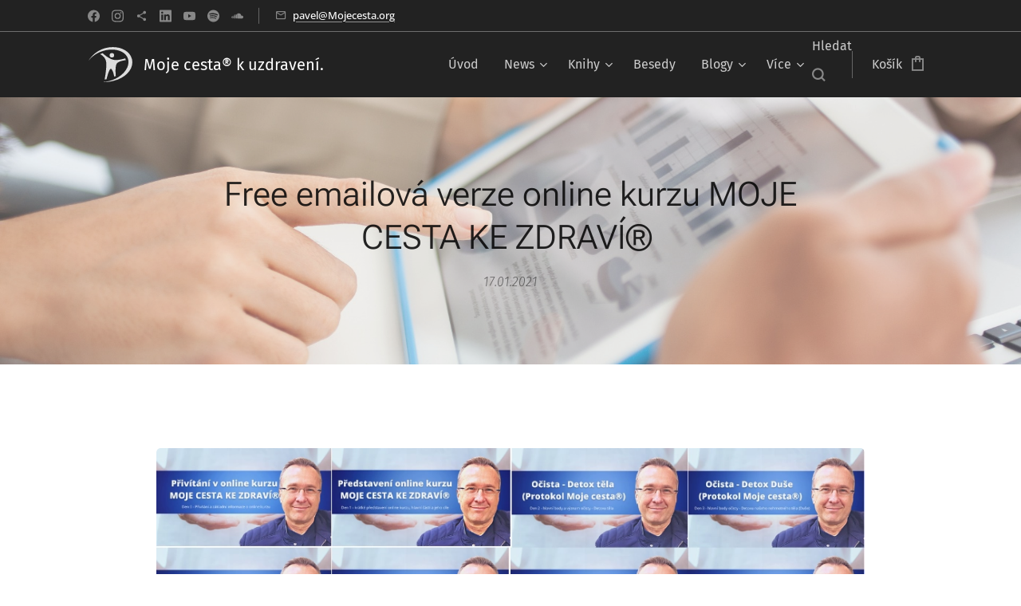

--- FILE ---
content_type: text/html; charset=UTF-8
request_url: https://www.mojecesta.org/l/kopie-z-online-kurz-moje-cesta-ke-zdravi-R-je-konecne-online-pro-vsechny/
body_size: 26731
content:
<!DOCTYPE html>
<html class="no-js" prefix="og: https://ogp.me/ns#" lang="cs">
<head><link rel="preconnect" href="https://duyn491kcolsw.cloudfront.net" crossorigin><link rel="preconnect" href="https://fonts.gstatic.com" crossorigin><meta charset="utf-8"><link rel="shortcut icon" href="https://duyn491kcolsw.cloudfront.net/files/26/26k/26kdhi.ico?ph=10d258df0a"><link rel="apple-touch-icon" href="https://duyn491kcolsw.cloudfront.net/files/26/26k/26kdhi.ico?ph=10d258df0a"><link rel="icon" href="https://duyn491kcolsw.cloudfront.net/files/26/26k/26kdhi.ico?ph=10d258df0a">
    <meta http-equiv="X-UA-Compatible" content="IE=edge">
    <title>Free emailová verze online kurzu MOJE CESTA KE ZDRAVÍ®&amp;nbsp; :: Pavel Vojtek a Moje cesta</title>
    <meta name="viewport" content="width=device-width,initial-scale=1">
    <meta name="msapplication-tap-highlight" content="no">
    
    <link href="https://duyn491kcolsw.cloudfront.net/files/0r/0rk/0rklmm.css?ph=10d258df0a" media="print" rel="stylesheet">
    <link href="https://duyn491kcolsw.cloudfront.net/files/2e/2e5/2e5qgh.css?ph=10d258df0a" media="screen and (min-width:100000em)" rel="stylesheet" data-type="cq" disabled>
    <link rel="stylesheet" href="https://duyn491kcolsw.cloudfront.net/files/45/45b/45boco.css?ph=10d258df0a"><link rel="stylesheet" href="https://duyn491kcolsw.cloudfront.net/files/4e/4er/4ersdq.css?ph=10d258df0a" media="screen and (min-width:37.5em)"><link rel="stylesheet" href="https://duyn491kcolsw.cloudfront.net/files/2v/2vp/2vpyx8.css?ph=10d258df0a" data-wnd_color_scheme_file=""><link rel="stylesheet" href="https://duyn491kcolsw.cloudfront.net/files/34/34q/34qmjb.css?ph=10d258df0a" data-wnd_color_scheme_desktop_file="" media="screen and (min-width:37.5em)" disabled=""><link rel="stylesheet" href="https://duyn491kcolsw.cloudfront.net/files/1j/1jo/1jorv9.css?ph=10d258df0a" data-wnd_additive_color_file=""><link rel="stylesheet" href="https://duyn491kcolsw.cloudfront.net/files/3i/3ib/3ibsu7.css?ph=10d258df0a" data-wnd_typography_file=""><link rel="stylesheet" href="https://duyn491kcolsw.cloudfront.net/files/2e/2ea/2eamzx.css?ph=10d258df0a" data-wnd_typography_desktop_file="" media="screen and (min-width:37.5em)" disabled=""><script>(()=>{let e=!1;const t=()=>{if(!e&&window.innerWidth>=600){for(let e=0,t=document.querySelectorAll('head > link[href*="css"][media="screen and (min-width:37.5em)"]');e<t.length;e++)t[e].removeAttribute("disabled");e=!0}};t(),window.addEventListener("resize",t),"container"in document.documentElement.style||fetch(document.querySelector('head > link[data-type="cq"]').getAttribute("href")).then((e=>{e.text().then((e=>{const t=document.createElement("style");document.head.appendChild(t),t.appendChild(document.createTextNode(e)),import("https://duyn491kcolsw.cloudfront.net/client/js.polyfill/container-query-polyfill.modern.js").then((()=>{let e=setInterval((function(){document.body&&(document.body.classList.add("cq-polyfill-loaded"),clearInterval(e))}),100)}))}))}))})()</script>
<link rel="preload stylesheet" href="https://duyn491kcolsw.cloudfront.net/files/2m/2m8/2m8msc.css?ph=10d258df0a" as="style"><meta name="description" content="Užijte si 8-denní online kurz MOJE CESTA KE ZDRAVÍ® v jeho emailové verzi zdarma!"><meta name="keywords" content=""><meta name="generator" content="Webnode 2"><meta name="apple-mobile-web-app-capable" content="no"><meta name="apple-mobile-web-app-status-bar-style" content="black"><meta name="format-detection" content="telephone=no"><!-- Smartsupp Live Chat script -->
<script type="text/javascript">
var _smartsupp = _smartsupp || {};
_smartsupp.key = '6c96eaca9da11dc59e8cada6b2e1f450020660f6';
window.smartsupp||(function(d) {
  var s,c,o=smartsupp=function(){ o._.push(arguments)};o._=[];
  s=d.getElementsByTagName('script')[0];c=d.createElement('script');
  c.type='text/javascript';c.charset='utf-8';c.async=true;
  c.src='https://www.smartsuppchat.com/loader.js?';s.parentNode.insertBefore(c,s);
})(document);
</script>



<meta property="og:url" content="https://mojecesta.org/l/kopie-z-online-kurz-moje-cesta-ke-zdravi-R-je-konecne-online-pro-vsechny/"><meta property="og:title" content="Free emailová verze online kurzu MOJE CESTA KE ZDRAVÍ®&amp;nbsp; :: Pavel Vojtek a Moje cesta"><meta property="og:type" content="article"><meta property="og:description" content="Užijte si 8-denní online kurz MOJE CESTA KE ZDRAVÍ® v jeho emailové verzi zdarma!"><meta property="og:site_name" content="Pavel Vojtek a Moje cesta"><meta property="og:image" content="https://10d258df0a.clvaw-cdnwnd.com/db76e31950da1585d9af426719bb2b96/200001023-c7efec7f00/700/Thumbnail_Online%20kurz%20MCKZ_EMAIL%20%28web%29.png?ph=10d258df0a"><meta property="og:article:published_time" content="2021-01-17T00:00:00+0100"><meta property="fb:app_id" content="225951590755638"><meta name="robots" content="index,follow"><link rel="canonical" href="https://www.mojecesta.org/l/kopie-z-online-kurz-moje-cesta-ke-zdravi-R-je-konecne-online-pro-vsechny/"><script>window.checkAndChangeSvgColor=function(c){try{var a=document.getElementById(c);if(a){c=[["border","borderColor"],["outline","outlineColor"],["color","color"]];for(var h,b,d,f=[],e=0,m=c.length;e<m;e++)if(h=window.getComputedStyle(a)[c[e][1]].replace(/\s/g,"").match(/^rgb[a]?\(([0-9]{1,3}),([0-9]{1,3}),([0-9]{1,3})/i)){b="";for(var g=1;3>=g;g++)b+=("0"+parseInt(h[g],10).toString(16)).slice(-2);"0"===b.charAt(0)&&(d=parseInt(b.substr(0,2),16),d=Math.max(16,d),b=d.toString(16)+b.slice(-4));f.push(c[e][0]+"="+b)}if(f.length){var k=a.getAttribute("data-src"),l=k+(0>k.indexOf("?")?"?":"&")+f.join("&");a.src!=l&&(a.src=l,a.outerHTML=a.outerHTML)}}}catch(n){}};</script><script>
		window._gtmDataLayer = window._gtmDataLayer || [];
		(function(w,d,s,l,i){w[l]=w[l]||[];w[l].push({'gtm.start':new Date().getTime(),event:'gtm.js'});
		var f=d.getElementsByTagName(s)[0],j=d.createElement(s),dl=l!='dataLayer'?'&l='+l:'';
		j.async=true;j.src='https://www.googletagmanager.com/gtm.js?id='+i+dl;f.parentNode.insertBefore(j,f);})
		(window,document,'script','_gtmDataLayer','GTM-542MMSL');</script><script src="https://www.googletagmanager.com/gtag/js?id=UA-172450245-2" async></script><script>
						window.dataLayer = window.dataLayer || [];
						function gtag(){
						
						dataLayer.push(arguments);}
						gtag('js', new Date());
						</script><script>gtag('config', 'UA-172450245-2');</script></head>
<body class="l wt-blogpost ac-h ac-i ac-o ac-n l-default l-d-none b-btn-r b-btn-s-l b-btn-dbb b-btn-bw-2 img-d-r img-t-u img-h-o line-solid b-e-ds lbox-d c-s-s  wnd-s-i hb-on  wnd-fe   wnd-eshop"><noscript>
				<iframe
				 src="https://www.googletagmanager.com/ns.html?id=GTM-542MMSL"
				 height="0"
				 width="0"
				 style="display:none;visibility:hidden"
				 >
				 </iframe>
			</noscript>

<div class="wnd-page l-page cs-gray ac-none t-t-fs-m t-t-fw-l t-t-sp-n t-t-d-n t-s-fs-m t-s-fw-l t-s-sp-n t-s-d-n t-p-fs-m t-p-fw-l t-p-sp-n t-h-fs-m t-h-fw-l t-h-sp-n t-bq-fs-s t-bq-fw-l t-bq-sp-n t-bq-d-q t-btn-fw-l t-nav-fw-l t-pd-fw-s t-nav-tt-n">
    <div class="l-w t cf t-16">
        <div class="l-bg cf">
            <div class="s-bg-l">
                
                
            </div>
        </div>
        <header class="l-h cf">
            <div class="sw cf">
	<div class="sw-c cf"><section class="s s-hb cf sc-d   wnd-w-default wnd-hbs-on wnd-hbi-on">
	<div class="s-w cf">
		<div class="s-o cf">
			<div class="s-bg cf">
                <div class="s-bg-l">
                    
                    
                </div>
			</div>
			<div class="s-c">
                <div class="s-hb-c cf">
                    <div class="hb-si">
                        <div class="si">
    <div class="si-c"><a href="https://www.facebook.com/Moje-cesta-114227580123511" target="_blank" rel="noreferrer" title="Facebook"><svg xmlns="https://www.w3.org/2000/svg" viewBox="0 0 24 24" height="18px" width="18px"><path d="M24 12.073c0-6.627-5.373-12-12-12s-12 5.373-12 12c0 5.99 4.388 10.954 10.125 11.854v-8.385H7.078v-3.47h3.047V9.43c0-3.007 1.792-4.669 4.533-4.669 1.312 0 2.686.235 2.686.235v2.953H15.83c-1.491 0-1.956.925-1.956 1.874v2.25h3.328l-.532 3.47h-2.796v8.385C19.612 23.027 24 18.062 24 12.073z" fill="#bebebe"></path></svg></a><a href="https://www.instagram.com/cesta.moje" target="_blank" rel="noreferrer" title="Instagram"><svg viewBox="0 0 24 24" xmlns="https://www.w3.org/2000/svg" height="18px" width="18px"><path d="M12 0C8.74 0 8.333.015 7.053.072 5.775.132 4.905.333 4.14.63c-.789.306-1.459.717-2.126 1.384S.935 3.35.63 4.14C.333 4.905.131 5.775.072 7.053.012 8.333 0 8.74 0 12s.015 3.667.072 4.947c.06 1.277.261 2.148.558 2.913a5.885 5.885 0 001.384 2.126A5.868 5.868 0 004.14 23.37c.766.296 1.636.499 2.913.558C8.333 23.988 8.74 24 12 24s3.667-.015 4.947-.072c1.277-.06 2.148-.262 2.913-.558a5.898 5.898 0 002.126-1.384 5.86 5.86 0 001.384-2.126c.296-.765.499-1.636.558-2.913.06-1.28.072-1.687.072-4.947s-.015-3.667-.072-4.947c-.06-1.277-.262-2.149-.558-2.913a5.89 5.89 0 00-1.384-2.126A5.847 5.847 0 0019.86.63c-.765-.297-1.636-.499-2.913-.558C15.667.012 15.26 0 12 0zm0 2.16c3.203 0 3.585.016 4.85.071 1.17.055 1.805.249 2.227.415.562.217.96.477 1.382.896.419.42.679.819.896 1.381.164.422.36 1.057.413 2.227.057 1.266.07 1.646.07 4.85s-.015 3.585-.074 4.85c-.061 1.17-.256 1.805-.421 2.227a3.81 3.81 0 01-.899 1.382 3.744 3.744 0 01-1.38.896c-.42.164-1.065.36-2.235.413-1.274.057-1.649.07-4.859.07-3.211 0-3.586-.015-4.859-.074-1.171-.061-1.816-.256-2.236-.421a3.716 3.716 0 01-1.379-.899 3.644 3.644 0 01-.9-1.38c-.165-.42-.359-1.065-.42-2.235-.045-1.26-.061-1.649-.061-4.844 0-3.196.016-3.586.061-4.861.061-1.17.255-1.814.42-2.234.21-.57.479-.96.9-1.381.419-.419.81-.689 1.379-.898.42-.166 1.051-.361 2.221-.421 1.275-.045 1.65-.06 4.859-.06l.045.03zm0 3.678a6.162 6.162 0 100 12.324 6.162 6.162 0 100-12.324zM12 16c-2.21 0-4-1.79-4-4s1.79-4 4-4 4 1.79 4 4-1.79 4-4 4zm7.846-10.405a1.441 1.441 0 01-2.88 0 1.44 1.44 0 012.88 0z" fill="#bebebe"></path></svg></a><a href="https://linktr.ee/mojecesta" target="_blank" rel="noreferrer" title="https://linktr.ee/mojecesta"><svg xmlns="https://www.w3.org/2000/svg" height="18px" viewBox="0 0 24 24" width="18px" fill="#000000"><path d="M18 16.08c-.76 0-1.44.3-1.96.77L8.91 12.7c.05-.23.09-.46.09-.7s-.04-.47-.09-.7l7.05-4.11c.54.5 1.25.81 2.04.81 1.66 0 3-1.34 3-3s-1.34-3-3-3-3 1.34-3 3c0 .24.04.47.09.7L8.04 9.81C7.5 9.31 6.79 9 6 9c-1.66 0-3 1.34-3 3s1.34 3 3 3c.79 0 1.5-.31 2.04-.81l7.12 4.16c-.05.21-.08.43-.08.65 0 1.61 1.31 2.92 2.92 2.92 1.61 0 2.92-1.31 2.92-2.92s-1.31-2.92-2.92-2.92z" fill="#bebebe"></path></svg></a><a href="https://www.linkedin.com/in/pavelvojtekofficial/" target="_blank" rel="noreferrer" title="Linkedin"><svg viewBox="0 0 24 24" xmlns="https://www.w3.org/2000/svg" height="18px" width="18px"><path d="M20.447 20.452h-3.554v-5.569c0-1.328-.027-3.037-1.852-3.037-1.853 0-2.136 1.445-2.136 2.939v5.667H9.351V9h3.414v1.561h.046c.477-.9 1.637-1.85 3.37-1.85 3.601 0 4.267 2.37 4.267 5.455v6.286zM5.337 7.433a2.062 2.062 0 01-2.063-2.065 2.064 2.064 0 112.063 2.065zm1.782 13.019H3.555V9h3.564v11.452zM22.225 0H1.771C.792 0 0 .774 0 1.729v20.542C0 23.227.792 24 1.771 24h20.451C23.2 24 24 23.227 24 22.271V1.729C24 .774 23.2 0 22.222 0h.003z" fill="#bebebe"></path></svg></a><a href="https://www.youtube.com/@pavelvojtekofficial" target="_blank" rel="noreferrer" title="Youtube"><svg xmlns="https://www.w3.org/2000/svg" viewBox="0 0 24 24" height="18px" width="18px"><path d="M23.498 6.186a3.016 3.016 0 00-2.122-2.136C19.505 3.545 12 3.545 12 3.545s-7.505 0-9.377.505A3.017 3.017 0 00.502 6.186C0 8.07 0 12 0 12s0 3.93.502 5.814a3.016 3.016 0 002.122 2.136c1.871.505 9.376.505 9.376.505s7.505 0 9.377-.505a3.015 3.015 0 002.122-2.136C24 15.93 24 12 24 12s0-3.93-.502-5.814zM9.545 15.568V8.432L15.818 12l-6.273 3.568z" fill="#bebebe"></path></svg></a><a href="https://open.spotify.com/show/17DeGpytiTlP8RaiOFUvXC" target="_blank" rel="noreferrer" title="Spotify"><svg viewBox="0 0 24 24" xmlns="https://www.w3.org/2000/svg" height="18px" width="18px"><path d="M12 0C5.4 0 0 5.4 0 12s5.4 12 12 12 12-5.4 12-12S18.66 0 12 0zm5.521 17.34c-.24.359-.66.48-1.021.24-2.82-1.74-6.36-2.101-10.561-1.141-.418.122-.779-.179-.899-.539-.12-.421.18-.78.54-.9 4.56-1.021 8.52-.6 11.64 1.32.42.18.479.659.301 1.02zm1.44-3.3c-.301.42-.841.6-1.262.3-3.239-1.98-8.159-2.58-11.939-1.38-.479.12-1.02-.12-1.14-.6-.12-.48.12-1.021.6-1.141C9.6 9.9 15 10.561 18.72 12.84c.361.181.54.78.241 1.2zm.12-3.36C15.24 8.4 8.82 8.16 5.16 9.301c-.6.179-1.2-.181-1.38-.721-.18-.601.18-1.2.72-1.381 4.26-1.26 11.28-1.02 15.721 1.621.539.3.719 1.02.419 1.56-.299.421-1.02.599-1.559.3z" fill="#bebebe"></path></svg></a><a href="https://soundcloud.com/user-939446717" target="_blank" rel="noreferrer" title="Soundcloud"><svg viewBox="0 0 24 24" xmlns="https://www.w3.org/2000/svg" height="18px" width="18px"><path d="M1.175 12.225c-.051 0-.094.046-.101.1l-.233 2.154.233 2.105c.007.058.05.098.101.098.05 0 .09-.04.099-.098l.255-2.105-.27-2.154c0-.057-.045-.1-.09-.1m-.899.828c-.06 0-.091.037-.104.094L0 14.479l.165 1.308c0 .055.045.094.09.094s.089-.045.104-.104l.21-1.319-.21-1.334c0-.061-.044-.09-.09-.09m1.83-1.229c-.061 0-.12.045-.12.104l-.21 2.563.225 2.458c0 .06.045.12.119.12.061 0 .105-.061.121-.12l.254-2.474-.254-2.548c-.016-.06-.061-.12-.121-.12m.945-.089c-.075 0-.135.06-.15.135l-.193 2.64.21 2.544c.016.077.075.138.149.138.075 0 .135-.061.15-.15l.24-2.532-.24-2.623a.134.134 0 00-.135-.135l-.031-.017zm1.155.36a.155.155 0 00-.159-.149c-.09 0-.158.06-.164.149l-.217 2.43.2 2.563c0 .09.075.157.159.157.074 0 .148-.068.148-.158l.227-2.563-.227-2.444.033.015zm.809-1.709c-.101 0-.18.09-.18.181l-.21 3.957.187 2.563c0 .09.08.164.18.164.094 0 .174-.09.18-.18l.209-2.563-.209-3.972c-.008-.104-.088-.18-.18-.18m.959-.914a.211.211 0 00-.203.194l-.18 4.872.165 2.548c0 .12.09.209.195.209.104 0 .194-.089.21-.209l.193-2.548-.192-4.856c-.016-.12-.105-.21-.21-.21m.989-.449c-.121 0-.211.089-.225.209l-.165 5.275.165 2.52c.014.119.104.225.225.225a.231.231 0 00.225-.225l.195-2.52-.196-5.275a.23.23 0 00-.225-.225m1.245.045a.237.237 0 00-.24-.24.247.247 0 00-.24.24l-.149 5.441.149 2.503c.016.135.121.24.256.24s.24-.105.24-.24l.164-2.503-.164-5.456-.016.015zm.749-.134a.262.262 0 00-.255.254l-.15 5.322.15 2.473c0 .15.12.255.255.255s.255-.12.255-.27l.15-2.474-.165-5.307a.27.27 0 00-.271-.27m1.005.166a.285.285 0 00-.284.285l-.103 5.143.135 2.474c0 .149.119.277.284.277.149 0 .271-.12.284-.285l.121-2.443-.135-5.112c-.012-.164-.135-.285-.285-.285m1.184-.945a.31.31 0 00-.165-.044.313.313 0 00-.165.044.3.3 0 00-.149.255v.061l-.104 6.048.115 2.449v.008c.008.06.03.135.074.18a.327.327 0 00.234.104c.08 0 .158-.044.209-.09a.314.314 0 00.091-.225l.015-.24.117-2.203-.135-6.086a.287.287 0 00-.135-.239l-.002-.022zm1.006-.547a.193.193 0 00-.15-.061.344.344 0 00-.209.061.314.314 0 00-.119.24v.029l-.137 6.609.076 1.215.061 1.185c0 .164.148.314.328.314.181 0 .33-.15.33-.329l.15-2.414-.15-6.637a.333.333 0 00-.165-.277m8.934 3.777a2.93 2.93 0 00-1.139.232 5.204 5.204 0 00-5.188-4.736c-.659 0-1.305.135-1.889.359-.225.09-.27.18-.285.359v9.368c.016.18.15.33.33.345h8.185C22.681 17.218 24 15.914 24 14.28s-1.319-2.952-2.938-2.952" fill="#bebebe"></path></svg></a></div>
</div>
                    </div>
                    <div class="hb-ci">
                        <div class="ci">
    <div class="ci-c" data-placeholder="Kontaktní informace"><div class="ci-mail"><span><a href="mailto:pavel@Mojecesta.org">pavel@Mojecesta.org</a></span></div></div>
</div>
                    </div>
                    <div class="hb-ccy">
                        
                    </div>
                    <div class="hb-lang">
                        
                    </div>
                </div>
			</div>
		</div>
	</div>
</section><section data-space="true" class="s s-hn s-hn-default s-hn-bottom wnd-mt-classic wnd-na-c logo-classic sc-d   wnd-w-default wnd-nh-m wnd-nav-sticky menu-default">
	<div class="s-w">
		<div class="s-o">

			<div class="s-bg">
                <div class="s-bg-l">
                    
                    
                </div>
			</div>

			<div class="h-w h-f wnd-fixed">

				<div class="n-l">
					<div class="s-c menu-nav">
						<div class="logo-block">
							<div class="b b-l logo logo-default logo-nb fira-sans wnd-logo-with-text wnd-iar-1-1 logo-25 b-ls-m">
	<div class="b-l-c logo-content">
		<a class="b-l-link logo-link" href="/home/">

			

			<div class="b-l-embed logo-embed">
				<div class="b-l-embed-w logo-embed-cell">
					<embed class="b-l-embed-svg logo-svg" id="wnd_LogoBlock_336320_img" type="image/svg+xml" style="aspect-ratio:53/43;" data-src="https://duyn491kcolsw.cloudfront.net/files/0w/0wf/0wf1z1.svg?ph=10d258df0a">
				<script>checkAndChangeSvgColor('wnd_LogoBlock_336320_img');window.addEventListener('resize', function(event){checkAndChangeSvgColor('wnd_LogoBlock_336320_img');}, true);</script></div>
			</div>

			<div class="b-l-br logo-br"></div>

			<div class="b-l-text logo-text-wrapper">
				<div class="b-l-text-w logo-text">
					<span class="b-l-text-c logo-text-cell"><font class="wnd-font-size-80">Moje cesta® k uzdravení.&nbsp;</font></span>
				</div>
			</div>

		</a>
	</div>
</div>
						</div>

						<div id="menu-slider">
							<div id="menu-block">
								<nav id="menu"><div class="menu-font menu-wrapper">
	<a href="#" class="menu-close" rel="nofollow" title="Close Menu"></a>
	<ul role="menubar" aria-label="Menu" class="level-1">
		<li role="none" class="wnd-homepage">
			<a class="menu-item" role="menuitem" href="/home/"><span class="menu-item-text">Úvod</span></a>
			
		</li><li role="none" class="wnd-with-submenu">
			<a class="menu-item" role="menuitem" href="/aktualne/"><span class="menu-item-text">News</span></a>
			<ul role="menubar" aria-label="Menu" class="level-2">
		<li role="none">
			<a class="menu-item" role="menuitem" href="/kopie-z-udalosti-moje-cesta-r/"><span class="menu-item-text">Aktuální události </span></a>
			
		</li><li role="none">
			<a class="menu-item" role="menuitem" href="/zive-vysilani-moje-cesta-r/"><span class="menu-item-text">Aktuální živá vysílání </span></a>
			
		</li>
	</ul>
		</li><li role="none" class="wnd-with-submenu">
			<a class="menu-item" role="menuitem" href="/knihy/"><span class="menu-item-text">Knihy</span></a>
			<ul role="menubar" aria-label="Menu" class="level-2">
		<li role="none">
			<a class="menu-item" role="menuitem" href="/nakladatelstvi-moje-cesta/"><span class="menu-item-text">Nakladatelství moje cesta</span></a>
			
		</li><li role="none">
			<a class="menu-item" role="menuitem" href="/spriznena-knihkupectvi/"><span class="menu-item-text">Spřízněná knihkupectví</span></a>
			
		</li>
	</ul>
		</li><li role="none">
			<a class="menu-item" role="menuitem" href="/kopie-z-aktualni-udalosti/"><span class="menu-item-text">Besedy </span></a>
			
		</li><li role="none" class="wnd-with-submenu">
			<a class="menu-item" role="menuitem" href="/blog/"><span class="menu-item-text">Blogy</span></a>
			<ul role="menubar" aria-label="Menu" class="level-2">
		<li role="none">
			<a class="menu-item" role="menuitem" href="/knizkoblog/"><span class="menu-item-text">Blog o mých knihách</span></a>
			
		</li><li role="none">
			<a class="menu-item" role="menuitem" href="/pavluv-blog-substack/"><span class="menu-item-text">Pavlův Blog </span></a>
			
		</li>
	</ul>
		</li><li role="none" class="wnd-with-submenu">
			<a class="menu-item" role="menuitem" href="/studium/"><span class="menu-item-text">Studujte</span></a>
			<ul role="menubar" aria-label="Menu" class="level-2">
		<li role="none" class="wnd-with-submenu">
			<a class="menu-item" role="menuitem" href="/vase-knihovna/"><span class="menu-item-text">Knihovna Moje cesta</span></a>
			<ul role="menubar" aria-label="Menu" class="level-3">
		<li role="none">
			<a class="menu-item" role="menuitem" href="/rozhovory/"><span class="menu-item-text">Rozhovory</span></a>
			
		</li><li role="none">
			<a class="menu-item" role="menuitem" href="/publikace-video/"><span class="menu-item-text">Publikace (video)</span></a>
			
		</li><li role="none">
			<a class="menu-item" role="menuitem" href="/publikace-audio/"><span class="menu-item-text">Publikace (audio)</span></a>
			
		</li><li role="none">
			<a class="menu-item" role="menuitem" href="/publikace-ipdf/"><span class="menu-item-text">Publikace (iPDF)</span></a>
			
		</li><li role="none">
			<a class="menu-item" role="menuitem" href="/novy-ebook/"><span class="menu-item-text">Publikace (online) </span></a>
			
		</li>
	</ul>
		</li><li role="none" class="wnd-with-submenu">
			<a class="menu-item" role="menuitem" href="/kopie-z-vase-eknihovna/"><span class="menu-item-text">Online škola Moje cesta </span></a>
			<ul role="menubar" aria-label="Menu" class="level-3">
		<li role="none" class="wnd-with-submenu">
			<a class="menu-item" role="menuitem" href="/osobnostni-a-zdravotni-poradenstvi/"><span class="menu-item-text">Online poradenství</span></a>
			<ul role="menubar" aria-label="Menu" class="level-3 level-max">
		<li role="none">
			<a class="menu-item" role="menuitem" href="/kopie-z-vase-prvni-konzultace-moje-cesta2/"><span class="menu-item-text">Vaše první online konzultace </span></a>
			
		</li>
	</ul>
		</li><li role="none">
			<a class="menu-item" role="menuitem" href="/webinare-moje-cesta-r/"><span class="menu-item-text">Webináře Moje cesta</span></a>
			
		</li><li role="none">
			<a class="menu-item" role="menuitem" href="/kopie-z-a-ted-posledni-krok/"><span class="menu-item-text">Studium a poznání</span></a>
			
		</li><li role="none" class="wnd-active-path">
			<a class="menu-item" role="menuitem" href="/online-kurz-moje-cesta-ke-zdravi/"><span class="menu-item-text">Online kurzy</span></a>
			
		</li>
	</ul>
		</li>
	</ul>
		</li><li role="none" class="wnd-with-submenu">
			<a class="menu-item" role="menuitem" href="/kopie-z-e-learning-moje-cesta-r/"><span class="menu-item-text">Poznávejte </span></a>
			<ul role="menubar" aria-label="Menu" class="level-2">
		<li role="none">
			<a class="menu-item" role="menuitem" href="/kopie-z-program-365-dnu/"><span class="menu-item-text">Program 365 dnů</span></a>
			
		</li><li role="none">
			<a class="menu-item" role="menuitem" href="/kopie-z-protokol-moje-cesta-r/"><span class="menu-item-text">Protokol Moje cesta®</span></a>
			
		</li><li role="none">
			<a class="menu-item" role="menuitem" href="/vase-prvni-konzultace-moje-cesta/"><span class="menu-item-text">Vaše první konzultace Moje cesta</span></a>
			
		</li><li role="none">
			<a class="menu-item" role="menuitem" href="/kopie-z-osobnostni-poradenstvi/"><span class="menu-item-text">Osobnostní poradenství</span></a>
			
		</li>
	</ul>
		</li><li role="none" class="wnd-with-submenu">
			<a class="menu-item" role="menuitem" href="/podivejte-se/"><span class="menu-item-text">Podívejte se </span></a>
			<ul role="menubar" aria-label="Menu" class="level-2">
		<li role="none">
			<a class="menu-item" role="menuitem" href="/videocast-moje-cesta/"><span class="menu-item-text">Videocast Moje cesta®</span></a>
			
		</li>
	</ul>
		</li><li role="none">
			<a class="menu-item" role="menuitem" href="/kopie-z-vase-prvni-konzultace-moje-cesta4/"><span class="menu-item-text">Objednejte se</span></a>
			
		</li><li role="none">
			<a class="menu-item" role="menuitem" href="/podcast/"><span class="menu-item-text">Poslouchejte</span></a>
			
		</li><li role="none" class="wnd-with-submenu">
			<a class="menu-item" role="menuitem" href="/inspirace/"><span class="menu-item-text">Inspirujte se</span></a>
			<ul role="menubar" aria-label="Menu" class="level-2">
		<li role="none">
			<a class="menu-item" role="menuitem" href="/doporucujeme/"><span class="menu-item-text">Doporučujeme</span></a>
			
		</li><li role="none">
			<a class="menu-item" role="menuitem" href="/oblibeni-autori/"><span class="menu-item-text">Oblíbení autoři</span></a>
			
		</li><li role="none">
			<a class="menu-item" role="menuitem" href="/pribehy-moji-cesty/"><span class="menu-item-text">Příběhy Mojí cesty</span></a>
			
		</li><li role="none">
			<a class="menu-item" role="menuitem" href="/doporucene-potraviny/"><span class="menu-item-text">Doporučené potraviny</span></a>
			
		</li><li role="none">
			<a class="menu-item" role="menuitem" href="/stabilizacni-program-pro7-energy/"><span class="menu-item-text">Stabilizační protokol PRO7 </span></a>
			
		</li><li role="none">
			<a class="menu-item" role="menuitem" href="/citaty-o-zdravi-a-uzdraveni/"><span class="menu-item-text">Citáty o zdraví a uzdravení</span></a>
			
		</li><li role="none">
			<a class="menu-item" role="menuitem" href="/mohlo-by-se-vam-hodit/"><span class="menu-item-text">Inspirujte se více zde!</span></a>
			
		</li><li role="none">
			<a class="menu-item" role="menuitem" href="/anti-covid19-opatreni/"><span class="menu-item-text">Co dělat proti Cov!d-19 </span></a>
			
		</li><li role="none">
			<a class="menu-item" role="menuitem" href="/kopie-z-5-1-zakladnich-otazek/"><span class="menu-item-text">5+1 základních otázek</span></a>
			
		</li>
	</ul>
		</li><li role="none">
			<a class="menu-item" role="menuitem" href="/kontakt/"><span class="menu-item-text">Napište mi</span></a>
			
		</li><li role="none">
			<a class="menu-item" role="menuitem" href="/kopie-z-a-ted-dalsi-krok/"><span class="menu-item-text">Shop</span></a>
			
		</li><li role="none" class="wnd-with-submenu">
			<a class="menu-item" role="menuitem" href="/moje-cesta/"><span class="menu-item-text">O mě</span></a>
			<ul role="menubar" aria-label="Menu" class="level-2">
		<li role="none">
			<a class="menu-item" role="menuitem" href="/neco-malo-o-mne/"><span class="menu-item-text">Něco málo o mně</span></a>
			
		</li><li role="none">
			<a class="menu-item" role="menuitem" href="/casto-kladene-otazky/"><span class="menu-item-text">Často kladené otázky</span></a>
			
		</li><li role="none">
			<a class="menu-item" role="menuitem" href="/rikaji-o-mne/"><span class="menu-item-text">Říkají o Mojí cestě</span></a>
			
		</li>
	</ul>
		</li><li role="none">
			<a class="menu-item" role="menuitem" href="/pro-cleny/"><span class="menu-item-text">Pro registrované členy</span></a>
			
		</li><li role="none">
			<a class="menu-item" role="menuitem" href="/user-login/"><span class="menu-item-text">Registrace a přihlášení</span></a>
			
		</li>
	</ul>
	<span class="more-text">Více</span>
</div></nav>
							</div>
						</div>

						<div class="cart-and-mobile">
							<div class="search">
    <div class="search-app"></div>
</div>
							<div class="cart cf">
	<div class="cart-content">
		<a href="/cart/">
			<div class="cart-content-link">
				<div class="cart-text"><span>Košík</span></div>
				<div class="cart-piece-count" data-count="0" data-wnd_cart_part="count">0</div>
				<div class="cart-piece-text" data-wnd_cart_part="text"></div>
				<div class="cart-price" data-wnd_cart_part="price">0,00 Kč</div>
			</div>
		</a>
	</div>
</div>

							<div id="menu-mobile">
								<a href="#" id="menu-submit"><span></span>Menu</a>
							</div>
						</div>

					</div>
				</div>

			</div>

		</div>
	</div>
</section></div>
</div>
        </header>
        <main class="l-m cf">
            <div class="sw cf">
	<div class="sw-c cf"><section data-space="true" class="s s-hm s-hm-bdh s-bdh cf sc-ml wnd-background-image  wnd-w-default wnd-s-higher wnd-h-auto wnd-nh-m wnd-p-cc hn-default hn-bottom">
    <div class="s-w cf">
	    <div class="s-o cf">
	        <div class="s-bg cf">
                <div class="s-bg-l wnd-background-image fx-none bgpos-center-center bgatt-scroll overlay-almostwhite">
                    <picture><img src="https://duyn491kcolsw.cloudfront.net/files/3v/3vz/3vztw4.jpg?ph=10d258df0a" width="1920" height="1325" alt="" fetchpriority="high" ></picture>
                    
                </div>
	        </div>
	        <div class="h-c s-c cf">
		        <div class="s-bdh-c b b-s-l b-s-r b-cs cf">
			        <div class="s-bdh-w">
			            <h1 class="s-bdh-t"><div class="ld">
	<span class="ld-c">Free emailová verze online kurzu MOJE CESTA KE ZDRAVÍ®&nbsp;</span>
</div></h1>
			            <span class="s-bdh-d"><div class="ld">
	<span class="ld-c">17.01.2021</span>
</div></span>
			        </div>
		        </div>
	        </div>
	    </div>
    </div>
</section><section class="s s-basic cf sc-w   wnd-w-default wnd-s-higher wnd-h-auto" data-wnd_brightness="0" data-wnd_last_section>
	<div class="s-w cf">
		<div class="s-o s-fs cf">
			<div class="s-bg cf">
				<div class="s-bg-l">
                    
					
				</div>
			</div>
			<div class="s-c s-fs cf">
				<div class="ez cf">
	<div class="ez-c"><div class="b-img b-img-default b b-s cf wnd-orientation-landscape wnd-type-image img-s-n" style="margin-left:7.82%;margin-right:7.82%;" id="wnd_ImageBlock_35171">
	<div class="b-img-w">
		<div class="b-img-c" style="padding-bottom:56.25%;text-align:center;">
            <picture><source type="image/webp" srcset="https://10d258df0a.clvaw-cdnwnd.com/db76e31950da1585d9af426719bb2b96/200001889-1fa921fa94/450/Thumbnail_Online%20kurz%20MCKZ_EMAIL%20%28web%29.webp?ph=10d258df0a 450w, https://10d258df0a.clvaw-cdnwnd.com/db76e31950da1585d9af426719bb2b96/200001889-1fa921fa94/700/Thumbnail_Online%20kurz%20MCKZ_EMAIL%20%28web%29.webp?ph=10d258df0a 700w, https://10d258df0a.clvaw-cdnwnd.com/db76e31950da1585d9af426719bb2b96/200001889-1fa921fa94/Thumbnail_Online%20kurz%20MCKZ_EMAIL%20%28web%29.webp?ph=10d258df0a 960w" sizes="100vw" ><img id="wnd_ImageBlock_35171_img" src="https://10d258df0a.clvaw-cdnwnd.com/db76e31950da1585d9af426719bb2b96/200001023-c7efec7f00/Thumbnail_Online%20kurz%20MCKZ_EMAIL%20%28web%29.png?ph=10d258df0a" alt="" width="960" height="540" loading="lazy" style="top:0%;left:-0.04%;width:100.07168458781%;height:100%;position:absolute;" ></picture>
			</div>
		
	</div>
</div><div class="b b-text cf">
	<div class="b-c b-text-c b-s b-s-t60 b-s-b60 b-cs cf"><h1 class="wnd-align-center">Užijte si 8-denní online kurz MOJE CESTA KE ZDRAVÍ® v jeho emailové verzi zdarma!</h1></div>
</div><div class="b b-text cf">
	<div class="b-c b-text-c b-s b-s-t60 b-s-b60 b-cs cf"><h3 class="wnd-align-center">Byla Vám sdělena diagnóza rakovina nebo jiná tzv. nevyléčitelná nemoc? Nebo se jen necítíte ve svém ne úplně spokojeném, nezdravém, nešťastném a ne úplně naplněném životě?</h3></div>
</div><div class="b b-text cf">
	<div class="b-c b-text-c b-s b-s-t60 b-s-b60 b-cs cf"><p class="wnd-align-center"><strong>Pokud jste si odpověděli na některou z těchto otázek ANO, je právě tento online kurz MOJE CESTA KE ZDRAVÍ® právě pro Vás.</strong></p><p class="wnd-align-center">Tento unikátní online kurz MOJE CESTA KE ZDRAVÍ® je postavený výhradně na osobních zkušenostech autora tohoto kurzu z jeho cesty spontánního uzdravení z navrátivší se rakoviny v její terminální fázi.<br></p><h2 class="wnd-align-center">Je postavený s jediným cílem a to je pomáhat lidem na jejich složitých životních křižovatkách.</h2><p class="wnd-align-center">Tímto na našem trhu ojedinělým kurzem získáváte neocenitelného pomocníka na Vaší cestě k Vašemu trvalému zdraví.</p><p class="wnd-align-center">I právě proto jsem jej po nekonečných hodinách našich společných sezení a desítkách společných telefonátů pro Vás připravil.</p><p class="wnd-align-center">Vše zpracováno v jednoduchém, intuitivním a interaktivním online prostředí.</p><p class="wnd-align-center">Vše pouze prostřednictvím Vašeho emailu.</p><p class="wnd-align-center"><strong>Jsem přesvědčený, že Vás posune na Vaši cestě ke zdraví opět o krok vpřed!</strong></p></div>
</div><div class="b-img b-img-default b b-s cf wnd-orientation-square wnd-type-icon img-s-n" style="margin-left:43.64%;margin-right:43.64%;" id="wnd_ImageBlock_71329">
	<div class="b-img-w">
		<div class="b-img-c" style="padding-bottom:100%;text-align:center;">
            
			<embed id="wnd_ImageBlock_71329_img" alt="" style="top:0%;left:0%;width:100%;height:100%;position:absolute;" data-src="https://duyn491kcolsw.cloudfront.net/files/3j/3jt/3jtzj4.svg?ph=10d258df0a" type="image/svg+xml">
		<script>checkAndChangeSvgColor('wnd_ImageBlock_71329_img');</script></div>
		
	</div>
</div><div class="b b-s b-s-t150 b-s-b150 b-btn b-btn-4 wnd-align-center">
	<div class="b-btn-c i-a">
		<a class="b-btn-l" href="https://adept-hustler-4491.ck.page/ff8e16711c" target="_blank">
			<span class="b-btn-t">Registrace a vstup do online kurzu MOJE CESTA KE ZDRAVÍ® zde!</span>
		</a>
	</div>
</div><div class="b b-text cf">
	<div class="b-c b-text-c b-s b-s-t60 b-s-b60 b-cs cf"><p class="wnd-align-center">Těším se na setkání s Vámi!</p><p class="wnd-align-center">Pavel Vojtek | Auto online kurzu MOJE CESTA KE ZDRAVÍ®</p></div>
</div><div class="b b-s b-hr-line line-auto">
    <hr class="line-style line-color">
</div><div class="b-img b-img-default b b-s cf wnd-orientation-square wnd-type-icon img-s-n" style="margin-left:43.64%;margin-right:43.64%;" id="wnd_ImageBlock_45505">
	<div class="b-img-w">
		<div class="b-img-c" style="padding-bottom:100%;text-align:center;">
            
			<embed id="wnd_ImageBlock_45505_img" alt="" style="top:0%;left:0%;width:100%;height:100%;position:absolute;" data-src="https://duyn491kcolsw.cloudfront.net/files/3j/3jh/3jhkkg.svg?ph=10d258df0a" type="image/svg+xml">
		<script>checkAndChangeSvgColor('wnd_ImageBlock_45505_img');</script></div>
		
	</div>
</div><div class="b b-text cf">
	<div class="b-c b-text-c b-s b-s-t60 b-s-b60 b-cs cf"><p class="wnd-align-center"><em>Základní informace pro registraci do online kurzu Moje cesta ke zdraví®: Po kliknutí na link výše se prosím zaregistrujte (email + heslo) a potvrďte Vaši volbu v příchozím potvrzujícím emailu. Během několika minut Vám přijde první uvítací email online kurzu MOJE CESTA KE ZDRAVÍ® [Den 0], následovaný vždy jedním emailem v každém z následujících osmi dnů. Součástí tohoto 8-denního online kurzu v jeho emailové verzi je mimo jiné 6+ hodin edukativních videí (ve formě mp4), 7+ hodin edukativních audií (ve formě mp3) a spousty informačních eBrožur (ve formě iPDF). Přeji Vám 8-dnů plných inspirace, poznání a někdy i sebeuvědomění.</em><br></p></div>
</div><div class="cw cf">
	<div class="cw-c cf"><div class="c cf" style="width:50%;">
	<div class="c-c cf"><div class="b b-s b-s-t150 b-s-b150 b-btn b-btn-2 wnd-align-center">
	<div class="b-btn-c i-a">
		<a class="b-btn-l" href="https://moje-cesta.teachable.com/p/moje-cesta-ke-zdravi-dil-c-1-zdarma" target="_blank">
			<span class="b-btn-t">Více informací o tomto online kurzu na naší Online škole Moje cesta®</span>
		</a>
	</div>
</div></div>
</div><div class="c cf" style="width:50%;">
	<div class="c-c cf"><div class="b b-s b-s-t150 b-s-b150 b-btn b-btn-1 wnd-align-center">
	<div class="b-btn-c i-a">
		<a class="b-btn-l" href="https://www.mojecesta.org/online-kurz-moje-cesta-ke-zdravi/" target="_blank">
			<span class="b-btn-t">Více informací o tomto online kurzu na našem webu Moje cesta®</span>
		</a>
	</div>
</div></div>
</div></div>
</div><div class="b b-s b-hr-line line-auto">
    <hr class="line-style line-color">
</div></div>
</div>
			</div>
		</div>
	</div>
</section></div>
</div>
<div class="s-bdf b-s b-s-t200 b-cs " data-wnd_social_buttons="true">
	<div class="s-bdf-share b-s-b200"><div id="fb-root"></div><script src="https://connect.facebook.net/cs_CZ/sdk.js#xfbml=1&amp;version=v5.0&amp;appId=225951590755638&amp;autoLogAppEvents=1" async defer crossorigin="anonymous"></script><div style="margin-right: 20px" class="fb-share-button" data-href="https://www.mojecesta.org/l/kopie-z-online-kurz-moje-cesta-ke-zdravi-R-je-konecne-online-pro-vsechny/" data-layout="button" data-size="large"><a class="fb-xfbml-parse-ignore" target="_blank" href="https://www.facebook.com/sharer/sharer.php?u=https%3A%2F%2Fwww.mojecesta.org%2Fl%2Fkopie-z-online-kurz-moje-cesta-ke-zdravi-R-je-konecne-online-pro-vsechny%2F&amp;src=sdkpreparse">Share</a></div><a href="https://twitter.com/share" class="twitter-share-button" data-size="large">Tweet</a><script>window.twttr=function(t,e,r){var n,i=t.getElementsByTagName(e)[0],w=window.twttr||{};return t.getElementById(r)?w:((n=t.createElement(e)).id=r,n.src="https://platform.twitter.com/widgets.js",i.parentNode.insertBefore(n,i),w._e=[],w.ready=function(t){w._e.push(t)},w)}(document,"script","twitter-wjs");</script></div>
	<div class="s-bdf-comments"><div id="wnd-fb-comments" class="fb-comments" data-href="https://www.mojecesta.org/l/kopie-z-online-kurz-moje-cesta-ke-zdravi-R-je-konecne-online-pro-vsechny/" data-numposts="5" data-colorscheme="light"></div></div>
	<div class="s-bdf-html"></div>
</div>

        </main>
        <footer class="l-f cf">
            <div class="sw cf">
	<div class="sw-c cf"><section data-wn-border-element="s-f-border" class="s s-f s-f-double s-f-simple sc-b   wnd-w-default wnd-s-normal">
	<div class="s-w">
		<div class="s-o">
			<div class="s-bg">
                <div class="s-bg-l">
                    
                    
                </div>
			</div>
			<div class="s-c s-f-l-w s-f-border">
				<div class="s-f-l b-s b-s-t0 b-s-b0">
					<div class="s-f-l-c s-f-l-c-first">
						<div class="s-f-cr"><span class="it b link">
	<span class="it-c">© 2019-2024 Moje cesta, Váš průvodce zdravým a spokojeným životem&nbsp;<br></span>
</span></div>
						<div class="s-f-cr"><span class="it b link">
	<span class="it-c"><a href="https://www.mojecesta.org/prohlaseni-disclaimer/" target="_blank">Disclaimer | Prohlášení&nbsp;</a></span>
</span></div>
					</div>
					<div class="s-f-l-c s-f-l-c-last">
						<div class="s-f-sf">
                            <span class="sf b">
<span class="sf-content sf-c link"><a href="https://www.mojecesta.org/partnersky-program-moje-cesta/" target="_blank">Partnerský program Moje cesta®</a></span>
</span>
                            
                            
                            
                            
                        </div>
                        <div class="s-f-l-c-w">
                            <div class="s-f-lang lang-select cf">
	
</div>
                            <div class="s-f-ccy ccy-select cf">
	
</div>
                        </div>
					</div>
				</div>
			</div>
		</div>
	</div>
</section></div>
</div>
        </footer>
    </div>
    
</div>


<!-- Smartsupp Live Chat script -->
<script type="text/javascript">
var _smartsupp = _smartsupp || {};
_smartsupp.key = '6c96eaca9da11dc59e8cada6b2e1f450020660f6';
window.smartsupp||(function(d) {
  var s,c,o=smartsupp=function(){ o._.push(arguments)};o._=[];
  s=d.getElementsByTagName('script')[0];c=d.createElement('script');
  c.type='text/javascript';c.charset='utf-8';c.async=true;
  c.src='https://www.smartsuppchat.com/loader.js?';s.parentNode.insertBefore(c,s);
})(document);
</script><script src="https://duyn491kcolsw.cloudfront.net/files/3n/3no/3nov38.js?ph=10d258df0a" crossorigin="anonymous" type="module"></script><script>document.querySelector(".wnd-fe")&&[...document.querySelectorAll(".c")].forEach((e=>{const t=e.querySelector(".b-text:only-child");t&&""===t.querySelector(".b-text-c").innerText&&e.classList.add("column-empty")}))</script>


<script src="https://duyn491kcolsw.cloudfront.net/client.fe/js.compiled/lang.cz.2097.js?ph=10d258df0a" crossorigin="anonymous"></script><script src="https://duyn491kcolsw.cloudfront.net/client.fe/js.compiled/compiled.multi.2-2203.js?ph=10d258df0a" crossorigin="anonymous"></script><script>var wnd = wnd || {};wnd.$data = {"image_content_items":{"wnd_ThumbnailBlock_998032":{"id":"wnd_ThumbnailBlock_998032","type":"wnd.pc.ThumbnailBlock"},"wnd_Section_default_706270":{"id":"wnd_Section_default_706270","type":"wnd.pc.Section"},"wnd_ImageBlock_35171":{"id":"wnd_ImageBlock_35171","type":"wnd.pc.ImageBlock"},"wnd_ImageBlock_71329":{"id":"wnd_ImageBlock_71329","type":"wnd.pc.ImageBlock"},"wnd_ImageBlock_45505":{"id":"wnd_ImageBlock_45505","type":"wnd.pc.ImageBlock"},"wnd_LogoBlock_336320":{"id":"wnd_LogoBlock_336320","type":"wnd.pc.LogoBlock"},"wnd_FooterSection_footer_513700":{"id":"wnd_FooterSection_footer_513700","type":"wnd.pc.FooterSection"}},"svg_content_items":{"wnd_ImageBlock_35171":{"id":"wnd_ImageBlock_35171","type":"wnd.pc.ImageBlock"},"wnd_ImageBlock_71329":{"id":"wnd_ImageBlock_71329","type":"wnd.pc.ImageBlock"},"wnd_ImageBlock_45505":{"id":"wnd_ImageBlock_45505","type":"wnd.pc.ImageBlock"},"wnd_LogoBlock_336320":{"id":"wnd_LogoBlock_336320","type":"wnd.pc.LogoBlock"}},"content_items":[],"eshopSettings":{"ESHOP_SETTINGS_DISPLAY_PRICE_WITHOUT_VAT":false,"ESHOP_SETTINGS_DISPLAY_ADDITIONAL_VAT":false,"ESHOP_SETTINGS_DISPLAY_SHIPPING_COST":false},"project_info":{"isMultilanguage":false,"isMulticurrency":false,"eshop_tax_enabled":"0","country_code":"cz","contact_state":null,"eshop_tax_type":"SALES_TAX","eshop_discounts":true,"graphQLURL":"https:\/\/mojecesta.org\/servers\/graphql\/","iubendaSettings":{"cookieBarCode":"","cookiePolicyCode":"","privacyPolicyCode":"","termsAndConditionsCode":""}}};</script><script>wnd.$system = {"fileSystemType":"aws_s3","localFilesPath":"https:\/\/www.mojecesta.org\/_files\/","awsS3FilesPath":"https:\/\/10d258df0a.clvaw-cdnwnd.com\/db76e31950da1585d9af426719bb2b96\/","staticFiles":"https:\/\/duyn491kcolsw.cloudfront.net\/files","isCms":false,"staticCDNServers":["https:\/\/duyn491kcolsw.cloudfront.net\/"],"fileUploadAllowExtension":["jpg","jpeg","jfif","png","gif","bmp","ico","svg","webp","tiff","pdf","doc","docx","ppt","pptx","pps","ppsx","odt","xls","xlsx","txt","rtf","mp3","wma","wav","ogg","amr","flac","m4a","3gp","avi","wmv","mov","mpg","mkv","mp4","mpeg","m4v","swf","gpx","stl","csv","xml","txt","dxf","dwg","iges","igs","step","stp"],"maxUserFormFileLimit":4194304,"frontendLanguage":"cz","backendLanguage":"cz","frontendLanguageId":"1","page":{"id":50000001,"identifier":"l","template":{"id":200001944,"styles":{"typography":"t-16_new","scheme":"cs-gray","additiveColor":"ac-none","background":{"default":null},"backgroundSettings":{"default":""},"acIcons":true,"lineStyle":"line-solid","imageTitle":"img-t-u","imageHover":"img-h-o","imageStyle":"img-d-r","buttonDecoration":"b-btn-dbb","buttonStyle":"b-btn-r","buttonSize":"b-btn-s-l","buttonBorders":"b-btn-bw-2","acHeadings":true,"acSubheadings":false,"acOthers":true,"lightboxStyle":"lbox-d","formStyle":"default","layoutType":"l-default","layoutDecoration":"l-d-none","eshopGridItemStyle":"b-e-ds","eshopGridItemAlign":"b-e-c","columnSpaces":"c-s-s","menuType":"wnd-mt-classic","menuStyle":"menu-default","sectionWidth":"wnd-w-default","sectionSpace":"wnd-s-higher","acMenu":true,"buttonWeight":"t-btn-fw-l","productWeight":"t-pd-fw-s","menuWeight":"t-nav-fw-l","headerType":"default","headerBarStyle":"hb-on","searchStyle":"wnd-s-i","typoTitleSizes":"t-t-fs-m","typoTitleWeights":"t-t-fw-l","typoTitleSpacings":"t-t-sp-n","typoTitleDecorations":"t-t-d-n","typoHeadingSizes":"t-h-fs-m","typoHeadingWeights":"t-h-fw-l","typoHeadingSpacings":"t-h-sp-n","typoSubtitleSizes":"t-s-fs-m","typoSubtitleWeights":"t-s-fw-l","typoSubtitleSpacings":"t-s-sp-n","typoSubtitleDecorations":"t-s-d-n","typoParagraphSizes":"t-p-fs-m","typoParagraphWeights":"t-p-fw-l","typoParagraphSpacings":"t-p-sp-n","typoBlockquoteSizes":"t-bq-fs-s","typoBlockquoteWeights":"t-bq-fw-l","typoBlockquoteSpacings":"t-bq-sp-n","typoBlockquoteDecorations":"t-bq-d-q","menuTextTransform":"t-nav-tt-n"}},"layout":"blog_detail","name":"Free emailov\u00e1 verze online kurzu MOJE CESTA KE ZDRAV\u00cd\u00ae\u0026nbsp;","html_title":null,"language":"cz","langId":1,"isHomepage":false,"meta_description":null,"meta_keywords":null,"header_code":null,"footer_code":null,"styles":null,"countFormsEntries":[]},"listingsPrefix":"\/l\/","productPrefix":"\/p\/","cartPrefix":"\/cart\/","checkoutPrefix":"\/checkout\/","searchPrefix":"\/search\/","isCheckout":false,"isEshop":true,"hasBlog":true,"isProductDetail":false,"isListingDetail":true,"listing_page":{"id":200030024,"template_id":50000000,"link":"\/online-kurz-moje-cesta-ke-zdravi\/","identifier":"kopie-z-online-kurz-moje-cesta-ke-zdravi-R-je-konecne-online-pro-vsechny"},"hasEshopAnalytics":true,"gTagId":"UA-172450245-2","gAdsId":null,"format":{"be":{"DATE_TIME":{"mask":"%d.%m.%Y %H:%M","regexp":"^(((0?[1-9]|[1,2][0-9]|3[0,1])\\.(0?[1-9]|1[0-2])\\.[0-9]{1,4})(( [0-1][0-9]| 2[0-3]):[0-5][0-9])?|(([0-9]{4}(0[1-9]|1[0-2])(0[1-9]|[1,2][0-9]|3[0,1])(0[0-9]|1[0-9]|2[0-3])[0-5][0-9][0-5][0-9])))?$"},"DATE":{"mask":"%d.%m.%Y","regexp":"^((0?[1-9]|[1,2][0-9]|3[0,1])\\.(0?[1-9]|1[0-2])\\.[0-9]{1,4})$"},"CURRENCY":{"mask":{"point":",","thousands":" ","decimals":2,"mask":"%s","zerofill":true,"ignoredZerofill":true}}},"fe":{"DATE_TIME":{"mask":"%d.%m.%Y %H:%M","regexp":"^(((0?[1-9]|[1,2][0-9]|3[0,1])\\.(0?[1-9]|1[0-2])\\.[0-9]{1,4})(( [0-1][0-9]| 2[0-3]):[0-5][0-9])?|(([0-9]{4}(0[1-9]|1[0-2])(0[1-9]|[1,2][0-9]|3[0,1])(0[0-9]|1[0-9]|2[0-3])[0-5][0-9][0-5][0-9])))?$"},"DATE":{"mask":"%d.%m.%Y","regexp":"^((0?[1-9]|[1,2][0-9]|3[0,1])\\.(0?[1-9]|1[0-2])\\.[0-9]{1,4})$"},"CURRENCY":{"mask":{"point":",","thousands":" ","decimals":2,"mask":"%s","zerofill":true,"ignoredZerofill":true}}}},"e_product":null,"listing_item":{"id":200015692,"name":"Free emailov\u00e1 verze online kurzu MOJE CESTA KE ZDRAV\u00cd\u00ae\u0026nbsp;","identifier":"kopie-z-online-kurz-moje-cesta-ke-zdravi-R-je-konecne-online-pro-vsechny","date":"20210117000000","meta_description":null,"meta_keywords":null,"html_title":null,"styles":null,"content_items":{"wnd_PerexBlock_226097":{"type":"wnd.pc.PerexBlock","id":"wnd_PerexBlock_226097","context":"page","text":"\u003Ch1\u003EU\u017eijte si 8-denn\u00ed online kurz MOJE CESTA KE ZDRAV\u00cd\u00ae v jeho emailov\u00e9 verzi zdarma!\u003C\/h1\u003E"},"wnd_ThumbnailBlock_998032":{"type":"wnd.pc.ThumbnailBlock","id":"wnd_ThumbnailBlock_998032","context":"page","style":{"background":{"default":{"default":"wnd-background-image"},"overlays":[]},"backgroundSettings":{"default":{"default":{"id":200001023,"src":"200001023-c7efec7f00\/Thumbnail_Online kurz MCKZ_EMAIL (web).png","dataType":"filesystem_files","width":960,"height":540,"mediaType":"myImages","mime":"","alternatives":{"image\/webp":{"id":200001889,"src":"200001889-1fa921fa94\/Thumbnail_Online kurz MCKZ_EMAIL (web).webp","dataType":"filesystem_files","width":"960","height":"540","mime":"image\/webp"}}}}}},"refs":{"filesystem_files":[{"filesystem_files.id":200001023}]}},"wnd_SectionWrapper_48015":{"type":"wnd.pc.SectionWrapper","id":"wnd_SectionWrapper_48015","context":"page","content":["wnd_BlogDetailHeaderSection_blog_detail_header_279408","wnd_Section_default_706270"]},"wnd_BlogDetailHeaderSection_blog_detail_header_279408":{"type":"wnd.pc.BlogDetailHeaderSection","contentIdentifier":"blog_detail_header","id":"wnd_BlogDetailHeaderSection_blog_detail_header_279408","context":"page","content":{"default":["wnd_ListingDataBlock_92226","wnd_ListingDataBlock_795082"],"default_box":["wnd_ListingDataBlock_92226","wnd_ListingDataBlock_795082"]},"contentMap":{"wnd.pc.ListingDataBlock":{"name":"wnd_ListingDataBlock_92226","date":"wnd_ListingDataBlock_795082"}},"style":{"sectionColor":{"default":"sc-ml"},"background":{"default":{"default":"wnd-background-image"},"effects":{"default":"fx-none"},"overlays":{"default":"overlay-almostwhite"},"position":{"default":"bgpos-center-center"},"attachment":{"default":"bgatt-scroll"}},"backgroundSettings":{"default":{"default":{"id":"3vztw4","src":"\/3v\/3vz\/3vztw4.jpg","dataType":"static_server","mime":"image\/jpeg","mediaType":"publicImages","width":1920,"height":1325}}}},"variant":{"default":"default"},"brightness":0.71},"wnd_ListingDataBlock_92226":{"type":"wnd.pc.ListingDataBlock","id":"wnd_ListingDataBlock_92226","context":"page","refDataType":"listing_items","refDataKey":"listing_items.name","refDataId":200004206},"wnd_ListingDataBlock_795082":{"type":"wnd.pc.ListingDataBlock","id":"wnd_ListingDataBlock_795082","context":"page","refDataType":"listing_items","refDataKey":"listing_items.date","refDataId":200004206},"wnd_Section_default_706270":{"type":"wnd.pc.Section","contentIdentifier":"default","id":"wnd_Section_default_706270","context":"page","content":{"default":["wnd_EditZone_182445"],"default_box":["wnd_EditZone_182445"]},"contentMap":{"wnd.pc.EditZone":{"master-01":"wnd_EditZone_182445"}},"style":{"sectionColor":{"default":"sc-w"},"sectionWidth":{"default":"wnd-w-default"},"sectionSpace":{"default":"wnd-s-higher"},"sectionHeight":{"default":"wnd-h-auto"},"sectionPosition":{"default":"wnd-p-cc"}},"variant":{"default":"default"}},"wnd_EditZone_182445":{"type":"wnd.pc.EditZone","id":"wnd_EditZone_182445","context":"page","content":["wnd_ImageBlock_35171","wnd_TextBlock_64156","wnd_TextBlock_799946","wnd_TextBlock_50006","wnd_ImageBlock_71329","wnd_ButtonBlock_95553","wnd_TextBlock_17511","wnd_HrLineBlock_37273","wnd_ImageBlock_45505","wnd_TextBlock_16360","wnd_ContentZoneColWrapper_40333","wnd_HrLineBlock_38433"]},"wnd_ImageBlock_35171":{"type":"wnd.pc.ImageBlock","id":"wnd_ImageBlock_35171","context":"page","variant":"default","description":"","link":"","style":{"paddingBottom":56.25,"margin":{"left":7.82,"right":7.82},"float":"","clear":"none","width":50},"shape":"img-s-n","image":{"id":200001023,"dataType":"filesystem_files","style":{"left":-0.04,"top":0,"width":100.07168458781,"height":100},"ratio":{"horizontal":2,"vertical":2},"size":{"width":960,"height":540},"src":"200001023-c7efec7f00\/Thumbnail_Online kurz MCKZ_EMAIL (web).png","filesystemType":"local","alternatives":{"image\/webp":{"id":200001889,"src":"200001889-1fa921fa94\/Thumbnail_Online kurz MCKZ_EMAIL (web).webp","dataType":"filesystem_files","width":"960","height":"540","mime":"image\/webp"}}},"refs":{"filesystem_files":[{"filesystem_files.id":200001023}]}},"wnd_TextBlock_64156":{"type":"wnd.pc.TextBlock","id":"wnd_TextBlock_64156","context":"page","code":"\u003Ch1 class=\u0022wnd-align-center\u0022\u003EU\u017eijte si 8-denn\u00ed online kurz MOJE CESTA KE ZDRAV\u00cd\u00ae v jeho emailov\u00e9 verzi zdarma!\u003C\/h1\u003E"},"wnd_TextBlock_799946":{"type":"wnd.pc.TextBlock","id":"wnd_TextBlock_799946","context":"page","code":"\u003Ch3 class=\u0022wnd-align-center\u0022\u003EByla V\u00e1m sd\u011blena diagn\u00f3za rakovina nebo jin\u00e1 tzv. nevyl\u00e9\u010diteln\u00e1 nemoc? Nebo se jen nec\u00edt\u00edte ve sv\u00e9m ne \u00fapln\u011b spokojen\u00e9m, nezdrav\u00e9m, ne\u0161\u0165astn\u00e9m a ne \u00fapln\u011b napln\u011bn\u00e9m \u017eivot\u011b?\u003C\/h3\u003E"},"wnd_TextBlock_50006":{"type":"wnd.pc.TextBlock","id":"wnd_TextBlock_50006","context":"page","code":"\u003Cp class=\u0022wnd-align-center\u0022\u003E\u003Cstrong\u003EPokud jste si odpov\u011bd\u011bli na n\u011bkterou z t\u011bchto ot\u00e1zek ANO, je pr\u00e1v\u011b tento online kurz MOJE CESTA KE ZDRAV\u00cd\u00ae pr\u00e1v\u011b pro V\u00e1s.\u003C\/strong\u003E\u003C\/p\u003E\u003Cp class=\u0022wnd-align-center\u0022\u003ETento unik\u00e1tn\u00ed online kurz MOJE CESTA KE ZDRAV\u00cd\u00ae je postaven\u00fd v\u00fdhradn\u011b na osobn\u00edch zku\u0161enostech autora tohoto kurzu z jeho cesty spont\u00e1nn\u00edho uzdraven\u00ed z navr\u00e1tiv\u0161\u00ed se rakoviny v jej\u00ed termin\u00e1ln\u00ed f\u00e1zi.\u003Cbr\u003E\u003C\/p\u003E\u003Ch2 class=\u0022wnd-align-center\u0022\u003EJe postaven\u00fd s jedin\u00fdm c\u00edlem a to je pom\u00e1hat lidem na jejich slo\u017eit\u00fdch \u017eivotn\u00edch k\u0159i\u017eovatk\u00e1ch.\u003C\/h2\u003E\u003Cp class=\u0022wnd-align-center\u0022\u003ET\u00edmto na na\u0161em trhu ojedin\u011bl\u00fdm kurzem z\u00edsk\u00e1v\u00e1te neoceniteln\u00e9ho pomocn\u00edka na Va\u0161\u00ed cest\u011b k Va\u0161emu trval\u00e9mu zdrav\u00ed.\u003C\/p\u003E\u003Cp class=\u0022wnd-align-center\u0022\u003EI pr\u00e1v\u011b proto jsem jej po nekone\u010dn\u00fdch hodin\u00e1ch na\u0161ich spole\u010dn\u00fdch sezen\u00ed a des\u00edtk\u00e1ch spole\u010dn\u00fdch telefon\u00e1t\u016f pro V\u00e1s p\u0159ipravil.\u003C\/p\u003E\u003Cp class=\u0022wnd-align-center\u0022\u003EV\u0161e zpracov\u00e1no v jednoduch\u00e9m, intuitivn\u00edm a interaktivn\u00edm online prost\u0159ed\u00ed.\u003C\/p\u003E\u003Cp class=\u0022wnd-align-center\u0022\u003EV\u0161e pouze prost\u0159ednictv\u00edm Va\u0161eho emailu.\u003C\/p\u003E\u003Cp class=\u0022wnd-align-center\u0022\u003E\u003Cstrong\u003EJsem p\u0159esv\u011bd\u010den\u00fd, \u017ee V\u00e1s posune na Va\u0161i cest\u011b ke zdrav\u00ed op\u011bt o krok vp\u0159ed!\u003C\/strong\u003E\u003C\/p\u003E"},"wnd_ImageBlock_71329":{"type":"wnd.pc.ImageBlock","id":"wnd_ImageBlock_71329","context":"page","variant":"default","description":"","link":"","style":{"paddingBottom":100,"margin":{"left":43.64,"right":43.64},"float":"","clear":"none","width":50},"shape":"img-s-n","image":{"id":"3jtzj4","dataType":"static_server","style":{"left":0,"top":0,"width":100,"height":100,"position":"absolute"},"ratio":{"horizontal":2,"vertical":2},"size":{"width":100,"height":100},"src":"\/3j\/3jt\/3jtzj4.svg"}},"wnd_ButtonBlock_95553":{"type":"wnd.pc.ButtonBlock","id":"wnd_ButtonBlock_95553","context":"page","code":"Registrace a vstup do online kurzu MOJE CESTA KE ZDRAV\u00cd\u00ae zde!","link":"https:\/\/adept-hustler-4491.ck.page\/ff8e16711c","open_in_new_window":1,"style":{"class":"","cssClasses":{"color":"b-btn-4","align":"wnd-align-center"}}},"wnd_TextBlock_17511":{"type":"wnd.pc.TextBlock","id":"wnd_TextBlock_17511","context":"page","code":"\u003Cp class=\u0022wnd-align-center\u0022\u003ET\u011b\u0161\u00edm se na setk\u00e1n\u00ed s V\u00e1mi!\u003C\/p\u003E\u003Cp class=\u0022wnd-align-center\u0022\u003EPavel Vojtek | Auto online kurzu MOJE CESTA KE ZDRAV\u00cd\u00ae\u003C\/p\u003E"},"wnd_HrLineBlock_37273":{"type":"wnd.pc.HrLineBlock","id":"wnd_HrLineBlock_37273","context":"page"},"wnd_ImageBlock_45505":{"type":"wnd.pc.ImageBlock","id":"wnd_ImageBlock_45505","context":"page","variant":"default","description":"","link":"","style":{"paddingBottom":100,"margin":{"left":43.64,"right":43.64},"float":"","clear":"none","width":50},"shape":"img-s-n","image":{"id":"3jhkkg","dataType":"static_server","style":{"left":0,"top":0,"width":100,"height":100,"position":"absolute"},"ratio":{"horizontal":2,"vertical":2},"size":{"width":100,"height":100},"src":"\/3j\/3jh\/3jhkkg.svg"}},"wnd_TextBlock_16360":{"type":"wnd.pc.TextBlock","id":"wnd_TextBlock_16360","context":"page","code":"\u003Cp class=\u0022wnd-align-center\u0022\u003E\u003Cem\u003EZ\u00e1kladn\u00ed informace pro registraci do online kurzu Moje cesta ke zdrav\u00ed\u00ae: Po kliknut\u00ed na link v\u00fd\u0161e se pros\u00edm zaregistrujte (email + heslo) a potvr\u010fte Va\u0161i volbu v p\u0159\u00edchoz\u00edm potvrzuj\u00edc\u00edm emailu. B\u011bhem n\u011bkolika minut V\u00e1m p\u0159ijde prvn\u00ed uv\u00edtac\u00ed email online kurzu MOJE CESTA KE ZDRAV\u00cd\u00ae [Den 0], n\u00e1sledovan\u00fd v\u017edy jedn\u00edm emailem v ka\u017ed\u00e9m z n\u00e1sleduj\u00edc\u00edch osmi dn\u016f. Sou\u010d\u00e1st\u00ed tohoto 8-denn\u00edho online kurzu v jeho emailov\u00e9 verzi je mimo jin\u00e9 6+ hodin edukativn\u00edch vide\u00ed (ve form\u011b mp4), 7+ hodin edukativn\u00edch audi\u00ed (ve form\u011b mp3) a spousty informa\u010dn\u00edch eBro\u017eur (ve form\u011b iPDF). P\u0159eji V\u00e1m 8-dn\u016f pln\u00fdch inspirace, pozn\u00e1n\u00ed a n\u011bkdy i sebeuv\u011bdom\u011bn\u00ed.\u003C\/em\u003E\u003Cbr\u003E\u003C\/p\u003E"},"wnd_ContentZoneColWrapper_40333":{"type":"wnd.pc.ContentZoneColWrapper","id":"wnd_ContentZoneColWrapper_40333","context":"page","content":["wnd_ContentZoneCol_48753","wnd_ContentZoneCol_60260"],"widthPercentage":0.185},"wnd_ContentZoneCol_48753":{"type":"wnd.pc.ContentZoneCol","id":"wnd_ContentZoneCol_48753","context":"page","content":["wnd_ButtonBlock_73754"],"style":{"width":50}},"wnd_ButtonBlock_73754":{"type":"wnd.pc.ButtonBlock","id":"wnd_ButtonBlock_73754","context":"page","code":"V\u00edce informac\u00ed o tomto online kurzu na na\u0161\u00ed Online \u0161kole Moje cesta\u00ae","link":"https:\/\/moje-cesta.teachable.com\/p\/moje-cesta-ke-zdravi-dil-c-1-zdarma","open_in_new_window":1,"style":{"class":"","cssClasses":{"color":"b-btn-2","align":"wnd-align-center"}}},"wnd_ContentZoneCol_60260":{"type":"wnd.pc.ContentZoneCol","id":"wnd_ContentZoneCol_60260","context":"page","content":["wnd_ButtonBlock_75193"],"style":{"width":50}},"wnd_ButtonBlock_75193":{"type":"wnd.pc.ButtonBlock","id":"wnd_ButtonBlock_75193","context":"page","code":"V\u00edce informac\u00ed o tomto online kurzu na na\u0161em webu Moje cesta\u00ae","link":"https:\/\/www.mojecesta.org\/online-kurz-moje-cesta-ke-zdravi\/","open_in_new_window":1,"style":{"class":"","cssClasses":{"color":"b-btn-1","align":"wnd-align-center"}}},"wnd_HrLineBlock_38433":{"type":"wnd.pc.HrLineBlock","id":"wnd_HrLineBlock_38433","context":"page"}}},"feReleasedFeatures":{"dualCurrency":false,"HeurekaSatisfactionSurvey":true,"productAvailability":true},"labels":{"dualCurrency.fixedRate":"","invoicesGenerator.W2EshopInvoice.alreadyPayed":"Nepla\u0165te! - Uhrazeno","invoicesGenerator.W2EshopInvoice.amount":"Mno\u017estv\u00ed:","invoicesGenerator.W2EshopInvoice.contactInfo":"Kontaktn\u00ed informace:","invoicesGenerator.W2EshopInvoice.couponCode":"K\u00f3d kup\u00f3nu","invoicesGenerator.W2EshopInvoice.customer":"Z\u00e1kazn\u00edk:","invoicesGenerator.W2EshopInvoice.dateOfIssue":"Datum vystaven\u00ed:","invoicesGenerator.W2EshopInvoice.dateOfTaxableSupply":"Datum uskute\u010dn\u011bn\u00ed pln\u011bn\u00ed:","invoicesGenerator.W2EshopInvoice.dic":"DI\u010c:","invoicesGenerator.W2EshopInvoice.discount":"Sleva","invoicesGenerator.W2EshopInvoice.dueDate":"Datum splatnosti:","invoicesGenerator.W2EshopInvoice.email":"E-mail:","invoicesGenerator.W2EshopInvoice.filenamePrefix":"Faktura-","invoicesGenerator.W2EshopInvoice.fiscalCode":"Da\u0148ov\u00fd k\u00f3d:","invoicesGenerator.W2EshopInvoice.freeShipping":"Doprava zdarma","invoicesGenerator.W2EshopInvoice.ic":"I\u010c:","invoicesGenerator.W2EshopInvoice.invoiceNo":"Faktura \u010d\u00edslo","invoicesGenerator.W2EshopInvoice.invoiceNoTaxed":"Faktura - Da\u0148ov\u00fd doklad \u010d\u00edslo","invoicesGenerator.W2EshopInvoice.notVatPayers":"Nejsem pl\u00e1tcem DPH","invoicesGenerator.W2EshopInvoice.orderNo":"\u010c\u00edslo objedn\u00e1vky:","invoicesGenerator.W2EshopInvoice.paymentPrice":"Cena platebn\u00ed metody:","invoicesGenerator.W2EshopInvoice.pec":"PEC:","invoicesGenerator.W2EshopInvoice.phone":"Telefon:","invoicesGenerator.W2EshopInvoice.priceExTax":"Cena bez dan\u011b:","invoicesGenerator.W2EshopInvoice.priceIncludingTax":"Cena v\u010detn\u011b dan\u011b:","invoicesGenerator.W2EshopInvoice.product":"Produkt:","invoicesGenerator.W2EshopInvoice.productNr":"\u010c\u00edslo produktu:","invoicesGenerator.W2EshopInvoice.recipientCode":"K\u00f3d p\u0159\u00edjemce:","invoicesGenerator.W2EshopInvoice.shippingAddress":"Doru\u010dovac\u00ed adresa:","invoicesGenerator.W2EshopInvoice.shippingPrice":"Cena dopravy:","invoicesGenerator.W2EshopInvoice.subtotal":"Mezisou\u010det:","invoicesGenerator.W2EshopInvoice.sum":"Celkov\u00e1 cena","invoicesGenerator.W2EshopInvoice.supplier":"Dodavatel","invoicesGenerator.W2EshopInvoice.tax":"Da\u0148:","invoicesGenerator.W2EshopInvoice.total":"Celkem:","invoicesGenerator.W2EshopInvoice.web":"Web:","wnd.errorBandwidthStorage.description":"Omlouv\u00e1me se za p\u0159\u00edpadn\u00e9 komplikace. Pokud jste majitel t\u011bchto str\u00e1nek a chcete je znovu zprovoznit, p\u0159ihlaste se pros\u00edm ke sv\u00e9mu \u00fa\u010dtu.","wnd.errorBandwidthStorage.heading":"Tento web je do\u010dasn\u011b nedostupn\u00fd (nebo ve v\u00fdstavb\u011b)","wnd.es.CheckoutShippingService.correiosDeliveryWithSpecialConditions":"CEP de destino est\u00e1 sujeito a condi\u00e7\u00f5es especiais de entrega pela ECT e ser\u00e1 realizada com o acr\u00e9scimo de at\u00e9 7 (sete) dias \u00fateis ao prazo regular.","wnd.es.CheckoutShippingService.correiosWithoutHomeDelivery":"CEP de destino est\u00e1 temporariamente sem entrega domiciliar. A entrega ser\u00e1 efetuada na ag\u00eancia indicada no Aviso de Chegada que ser\u00e1 entregue no endere\u00e7o do destinat\u00e1rio","wnd.es.ProductEdit.unit.cm":"cm","wnd.es.ProductEdit.unit.floz":"fl oz","wnd.es.ProductEdit.unit.ft":"ft","wnd.es.ProductEdit.unit.ft2":"ft\u00b2","wnd.es.ProductEdit.unit.g":"g","wnd.es.ProductEdit.unit.gal":"gal","wnd.es.ProductEdit.unit.in":"in","wnd.es.ProductEdit.unit.inventoryQuantity":"ks","wnd.es.ProductEdit.unit.inventorySize":"cm","wnd.es.ProductEdit.unit.inventorySize.cm":"cm","wnd.es.ProductEdit.unit.inventorySize.inch":"in","wnd.es.ProductEdit.unit.inventoryWeight":"kg","wnd.es.ProductEdit.unit.inventoryWeight.kg":"kg","wnd.es.ProductEdit.unit.inventoryWeight.lb":"lb","wnd.es.ProductEdit.unit.l":"l","wnd.es.ProductEdit.unit.m":"m","wnd.es.ProductEdit.unit.m2":"m\u00b2","wnd.es.ProductEdit.unit.m3":"m\u00b3","wnd.es.ProductEdit.unit.mg":"mg","wnd.es.ProductEdit.unit.ml":"ml","wnd.es.ProductEdit.unit.mm":"mm","wnd.es.ProductEdit.unit.oz":"oz","wnd.es.ProductEdit.unit.pcs":"ks","wnd.es.ProductEdit.unit.pt":"pt","wnd.es.ProductEdit.unit.qt":"qt","wnd.es.ProductEdit.unit.yd":"yd","wnd.es.ProductList.inventory.outOfStock":"Vyprod\u00e1no","wnd.fe.CheckoutFi.creditCard":"Platba kartou","wnd.fe.CheckoutSelectMethodKlarnaPlaygroundItem":"{name} testovac\u00ed \u00fa\u010det","wnd.fe.CheckoutSelectMethodZasilkovnaItem.change":"Zm\u011bnit v\u00fddejn\u00ed m\u00edsto","wnd.fe.CheckoutSelectMethodZasilkovnaItem.choose":"Zvolte si v\u00fddejn\u00ed m\u00edsto","wnd.fe.CheckoutSelectMethodZasilkovnaItem.error":"Zvolte si pros\u00edm v\u00fddejn\u00ed m\u00edsto","wnd.fe.CheckoutZipField.brInvalid":"Zadejte pros\u00edm platn\u00e9 PS\u010c ve form\u00e1tu XXXXX-XXX","wnd.fe.CookieBar.message":"Tyto str\u00e1nky pou\u017e\u00edvaj\u00ed cookies k anal\u00fdze n\u00e1v\u0161t\u011bvnosti a bezpe\u010dn\u00e9mu provozov\u00e1n\u00ed str\u00e1nek. Pou\u017e\u00edv\u00e1n\u00edm str\u00e1nek vyjad\u0159ujete souhlas s na\u0161imi pravidly pro ochranu soukrom\u00ed.","wnd.fe.FeFooter.createWebsite":"Vytvo\u0159te si webov\u00e9 str\u00e1nky zdarma!","wnd.fe.FormManager.error.file.invalidExtOrCorrupted":"Tento soubor nelze nahr\u00e1t. Je bu\u010f po\u0161kozen\u00fd, nebo jeho p\u0159\u00edpona neodpov\u00edd\u00e1 form\u00e1tu souboru.","wnd.fe.FormManager.error.file.notAllowedExtension":"Soubory s p\u0159\u00edponou \u0022{EXTENSION}\u0022 nen\u00ed mo\u017en\u00e9 nahr\u00e1t.","wnd.fe.FormManager.error.file.required":"Vyberte pros\u00edm soubor pro nahr\u00e1n\u00ed.","wnd.fe.FormManager.error.file.sizeExceeded":"Maxim\u00e1ln\u00ed velikost nahr\u00e1van\u00e9ho souboru je {SIZE} MB.","wnd.fe.FormManager.error.userChangePassword":"Hesla se neshoduj\u00ed","wnd.fe.FormManager.error.userLogin.inactiveAccount":"Va\u0161e registrace je\u0161t\u011b nebyla schv\u00e1lena, nen\u00ed mo\u017en\u00e9 se p\u0159ihl\u00e1sit!","wnd.fe.FormManager.error.userLogin.invalidLogin":"Neplatn\u00e9 u\u017eivatelsk\u00e9 jm\u00e9no nebo heslo!","wnd.fe.FreeBarBlock.buttonText":"Vytvo\u0159it str\u00e1nky","wnd.fe.FreeBarBlock.longText":"Tento web je vytvo\u0159en\u00fd pomoc\u00ed Webnode. \u003Cstrong\u003EVytvo\u0159te si vlastn\u00ed str\u00e1nky\u003C\/strong\u003E zdarma je\u0161t\u011b dnes!","wnd.fe.ListingData.shortMonthName.Apr":"Dub","wnd.fe.ListingData.shortMonthName.Aug":"Srp","wnd.fe.ListingData.shortMonthName.Dec":"Pro","wnd.fe.ListingData.shortMonthName.Feb":"\u00dano","wnd.fe.ListingData.shortMonthName.Jan":"Led","wnd.fe.ListingData.shortMonthName.Jul":"\u010cvc","wnd.fe.ListingData.shortMonthName.Jun":"\u010cvn","wnd.fe.ListingData.shortMonthName.Mar":"B\u0159e","wnd.fe.ListingData.shortMonthName.May":"Kv\u011b","wnd.fe.ListingData.shortMonthName.Nov":"Lis","wnd.fe.ListingData.shortMonthName.Oct":"\u0158\u00edj","wnd.fe.ListingData.shortMonthName.Sep":"Z\u00e1\u0159","wnd.fe.ShoppingCartManager.count.between2And4":"{COUNT} polo\u017eky","wnd.fe.ShoppingCartManager.count.moreThan5":"{COUNT} polo\u017eek","wnd.fe.ShoppingCartManager.count.one":"{COUNT} polo\u017eka","wnd.fe.ShoppingCartTable.label.itemsInStock":"Pouze {COUNT} ks k dispozici skladem","wnd.fe.ShoppingCartTable.label.itemsInStock.between2And4":"Pouze {COUNT} ks k dispozici skladem","wnd.fe.ShoppingCartTable.label.itemsInStock.moreThan5":"Pouze {COUNT} ks k dispozici skladem","wnd.fe.ShoppingCartTable.label.itemsInStock.one":"Pouze {COUNT} ks k dispozici skladem","wnd.fe.ShoppingCartTable.label.outOfStock":"Vyprod\u00e1no","wnd.fe.UserBar.logOut":"Odhl\u00e1sit","wnd.pc.BlogDetailPageZone.next":"Nov\u011bj\u0161\u00ed \u010dl\u00e1nky","wnd.pc.BlogDetailPageZone.previous":"Star\u0161\u00ed \u010dl\u00e1nky","wnd.pc.ContactInfoBlock.placeholder.infoMail":"Nap\u0159. kontakt@example.com","wnd.pc.ContactInfoBlock.placeholder.infoPhone":"Nap\u0159. +420 123 456 789","wnd.pc.ContactInfoBlock.placeholder.infoText":"Nap\u0159. Otev\u0159eno denn\u011b 8:00 - 16:00","wnd.pc.CookieBar.button.advancedClose":"Zav\u0159\u00edt","wnd.pc.CookieBar.button.advancedOpen":"Otev\u0159\u00edt pokro\u010dil\u00e1 nastaven\u00ed","wnd.pc.CookieBar.button.advancedSave":"Ulo\u017eit","wnd.pc.CookieBar.link.disclosure":"Disclosure","wnd.pc.CookieBar.title.advanced":"Pokro\u010dil\u00e1 nastaven\u00ed","wnd.pc.CookieBar.title.option.functional":"Funk\u010dn\u00ed cookies","wnd.pc.CookieBar.title.option.marketing":"Marketingov\u00e9 cookies","wnd.pc.CookieBar.title.option.necessary":"Nezbytn\u00e9 kr\u00e1tkodob\u00e9 cookies","wnd.pc.CookieBar.title.option.performance":"V\u00fdkonnostn\u00ed cookies","wnd.pc.CookieBarReopenBlock.text":"Cookies","wnd.pc.FileBlock.download":"ST\u00c1HNOUT","wnd.pc.FormBlock.action.defaultMessage.text":"Formul\u00e1\u0159 byl \u00fasp\u011b\u0161n\u011b odesl\u00e1n.","wnd.pc.FormBlock.action.defaultMessage.title":"D\u011bkujeme!","wnd.pc.FormBlock.action.invisibleCaptchaInfoText":"Tato str\u00e1nka je chr\u00e1n\u011bn\u00e1 slu\u017ebou reCAPTCHA, na kterou se vztahuj\u00ed \u003Clink1\u003EZ\u00e1sady ochrany osobn\u00edch \u00fadaj\u016f\u003C\/link1\u003E a \u003Clink2\u003ESmluvn\u00ed podm\u00ednky\u003C\/link2\u003E spole\u010dnosti Google.","wnd.pc.FormBlock.action.submitBlockedDisabledBecauseSiteSecurity":"Formul\u00e1\u0159 nelze odeslat (provozovatel str\u00e1nek zablokoval va\u0161i lokalitu).","wnd.pc.FormBlock.mail.value.no":"Ne","wnd.pc.FormBlock.mail.value.yes":"Ano","wnd.pc.FreeBarBlock.longText":"wnd.pc.FreeBarBlock.longText","wnd.pc.FreeBarBlock.text":"Vytvo\u0159eno slu\u017ebou","wnd.pc.ListingDetailPageZone.next":"N\u00e1sleduj\u00edc\u00ed","wnd.pc.ListingDetailPageZone.previous":"P\u0159edchoz\u00ed","wnd.pc.ListingItemCopy.namePrefix":"Kopie z","wnd.pc.MenuBlock.closeSubmenu":"Zav\u0159\u00edt submenu","wnd.pc.MenuBlock.openSubmenu":"Otev\u0159it submenu","wnd.pc.Option.defaultText":"Dal\u0161\u00ed mo\u017enost","wnd.pc.PageCopy.namePrefix":"Kopie z","wnd.pc.PhotoGalleryBlock.placeholder.text":"Tato fotogalerie neobsahuje \u017e\u00e1dn\u00e9 obr\u00e1zky.","wnd.pc.PhotoGalleryBlock.placeholder.title":"Fotogalerie","wnd.pc.ProductAddToCartBlock.addToCart":"Do ko\u0161\u00edku","wnd.pc.ProductAvailability.in14Days":"Dostupn\u00e9 do 14 dn\u016f","wnd.pc.ProductAvailability.in3Days":"Dostupn\u00e9 do 3 dn\u016f","wnd.pc.ProductAvailability.in7Days":"Dostupn\u00e9 do 7 dn\u016f","wnd.pc.ProductAvailability.inMonth":"Dostupn\u00e9 do m\u011bs\u00edce","wnd.pc.ProductAvailability.inMoreThanMonth":"Dostupn\u00e9 za v\u00edce ne\u017e m\u011bs\u00edc","wnd.pc.ProductAvailability.inStock":"Skladem","wnd.pc.ProductGalleryBlock.placeholder.text":"V t\u00e9to galerii nejsou \u017e\u00e1dn\u00e9 produkty.","wnd.pc.ProductGalleryBlock.placeholder.title":"Galerie produktu","wnd.pc.ProductItem.button.viewDetail":"Produktov\u00e1 str\u00e1nka","wnd.pc.ProductOptionGroupBlock.notSelected":"Nem\u00e1te vybr\u00e1no","wnd.pc.ProductOutOfStockBlock.label":"Vyprod\u00e1no","wnd.pc.ProductPriceBlock.prefixText":"Cena od\u00a0","wnd.pc.ProductPriceBlock.suffixText":"","wnd.pc.ProductPriceExcludingVATBlock.USContent":"cena bez DPH","wnd.pc.ProductPriceExcludingVATBlock.content":"cena v\u010detn\u011b DPH","wnd.pc.ProductShippingInformationBlock.content":"nezahrnuje cenu dopravy","wnd.pc.ProductVATInformationBlock.content":"bez DPH {PRICE}","wnd.pc.ProductsZone.label.collections":"Kategorie","wnd.pc.ProductsZone.placeholder.noProductsInCategory":"Tato kategorie je pr\u00e1zdn\u00e1. P\u0159idejte do n\u00ed produkty, nebo zvolte jinou kategorii.","wnd.pc.ProductsZone.placeholder.text":"V e-shopu zat\u00edm nem\u00e1te \u017e\u00e1dn\u00fd produkt. Klikn\u011bte na \u0022P\u0159idat produkt\u0022.","wnd.pc.ProductsZone.placeholder.title":"Produkty","wnd.pc.ProductsZoneModel.label.allCollections":"V\u0161echny produkty","wnd.pc.SearchBlock.allListingItems":"V\u0161echny \u010dl\u00e1nky","wnd.pc.SearchBlock.allPages":"V\u0161echny str\u00e1nky","wnd.pc.SearchBlock.allProducts":"V\u0161echny produkty","wnd.pc.SearchBlock.allResults":"Zobrazit v\u0161echny v\u00fdsledky","wnd.pc.SearchBlock.iconText":"Hledat","wnd.pc.SearchBlock.inputPlaceholder":"Co hled\u00e1te?","wnd.pc.SearchBlock.matchInListingItemIdentifier":"\u010cl\u00e1nek s v\u00fdrazem \u0022{IDENTIFIER}\u0022 v URL","wnd.pc.SearchBlock.matchInPageIdentifier":"Str\u00e1nka s v\u00fdrazem \u0022{IDENTIFIER}\u0022 v URL","wnd.pc.SearchBlock.noResults":"Nic jsme nena\u0161li","wnd.pc.SearchBlock.requestError":"Chyba: Nelze zobrazit dal\u0161\u00ed v\u00fdsledky, zkuste pros\u00edm obnovit str\u00e1nku, nebo \u003Clink1\u003Eklikn\u011bte sem\u003C\/link1\u003E","wnd.pc.SearchResultsZone.emptyResult":"K tomuto hled\u00e1n\u00ed jsme nic nena\u0161li. Zkuste pros\u00edm pou\u017e\u00edt jin\u00fd v\u00fdraz.","wnd.pc.SearchResultsZone.foundProducts":"Nalezeno produkt\u016f:","wnd.pc.SearchResultsZone.listingItemsTitle":"\u010cl\u00e1nky","wnd.pc.SearchResultsZone.pagesTitle":"Str\u00e1nky","wnd.pc.SearchResultsZone.productsTitle":"Produkty","wnd.pc.SearchResultsZone.title":"V\u00fdsledky pro dotaz:","wnd.pc.SectionMsg.name.eshopCategories":"Kategorie","wnd.pc.ShoppingCartTable.label.checkout":"Objednat","wnd.pc.ShoppingCartTable.label.checkoutDisabled":"Objedn\u00e1vku nelze dokon\u010dit (nejsou dostupn\u00e9 \u017e\u00e1dn\u00e9 dopravn\u00ed nebo platebn\u00ed metody).","wnd.pc.ShoppingCartTable.label.checkoutDisabledBecauseSiteSecurity":"Objedn\u00e1vku nelze dokon\u010dit (provozovatel e-shopu zablokoval va\u0161i lokalitu).","wnd.pc.ShoppingCartTable.label.continue":"Pokra\u010dovat v n\u00e1kupu","wnd.pc.ShoppingCartTable.label.delete":"Smazat","wnd.pc.ShoppingCartTable.label.item":"Produkt","wnd.pc.ShoppingCartTable.label.price":"Cena","wnd.pc.ShoppingCartTable.label.quantity":"Mno\u017estv\u00ed","wnd.pc.ShoppingCartTable.label.sum":"Celkem","wnd.pc.ShoppingCartTable.label.totalPrice":"Celkem","wnd.pc.ShoppingCartTable.placeholder.text":"Vy to ale m\u016f\u017eete zm\u011bnit. Vyberte si z na\u0161\u00ed nab\u00eddky.","wnd.pc.ShoppingCartTable.placeholder.title":"V\u00e1\u0161 ko\u0161\u00edk je pr\u00e1zdn\u00fd.","wnd.pc.ShoppingCartTotalPriceExcludingVATBlock.label":"bez DPH","wnd.pc.ShoppingCartTotalPriceInformationBlock.label":"Nezahrnuje cenu dopravy","wnd.pc.ShoppingCartTotalPriceWithVATBlock.label":"v\u010detn\u011b DPH","wnd.pc.ShoppingCartTotalVATBlock.label":"DPH {RATE} %","wnd.pc.SystemFooterBlock.poweredByWebnode":"Vytvo\u0159eno slu\u017ebou {START_LINK}Webnode{END_LINK}","wnd.pc.UserBar.logoutText":"Odhl\u00e1sit se","wnd.pc.UserChangePasswordFormBlock.invalidRecoveryUrl":"Platnost odkazu, kter\u00fd v\u00e1m umo\u017en\u00ed zm\u011bnit heslo, ji\u017e vypr\u0161ela. Pokud chcete zaslat nov\u00fd odkaz, pokra\u010dujte pros\u00edm na str\u00e1nku {START_LINK}Zapomenut\u00e9 heslo{END_LINK}","wnd.pc.UserRecoveryFormBlock.action.defaultMessage.text":"Na va\u0161i e-mailovou adresu jsme zaslali zpr\u00e1vu s odkazem, kter\u00fd v\u00e1m umo\u017en\u00ed zm\u011bnit heslo. Pokud v\u00e1m zpr\u00e1va nep\u0159i\u0161la, zkontrolujte pros\u00edm nevy\u017e\u00e1danou po\u0161tu.","wnd.pc.UserRecoveryFormBlock.action.defaultMessage.title":"Po\u017eadavek na zm\u011bnu hesla byl odesl\u00e1n.","wnd.pc.UserRegistrationFormBlock.action.defaultMessage.text":"Va\u0161e registrace nyn\u00ed \u010dek\u00e1 na schv\u00e1len\u00ed a nen\u00ed mo\u017en\u00e9 se na str\u00e1nk\u00e1ch p\u0159ihl\u00e1sit. Jakmile v\u00e1m registraci schv\u00e1l\u00edme, za\u0161leme v\u00e1m e-mailovou zpr\u00e1vu.","wnd.pc.UserRegistrationFormBlock.action.defaultMessage.title":"D\u011bkujeme za registraci na na\u0161ich str\u00e1nk\u00e1ch.","wnd.pc.UserRegistrationFormBlock.action.successfulRegistrationMessage.text":"Va\u0161e registrace prob\u011bhla v po\u0159\u00e1dku. Nyn\u00ed se m\u016f\u017eete p\u0159ihl\u00e1sit k zam\u010den\u00fdm str\u00e1nk\u00e1m tohoto webu.","wnd.pm.AddNewPagePattern.onlineStore":"Internetov\u00fd obchod","wnd.ps.CookieBarSettingsForm.default.advancedMainText":"Zde m\u016f\u017eete upravit sv\u00e9 preference ohledn\u011b cookies. N\u00e1sleduj\u00edc\u00ed kategorie m\u016f\u017eete povolit \u010di zak\u00e1zat a sv\u016fj v\u00fdb\u011br ulo\u017eit.","wnd.ps.CookieBarSettingsForm.default.captionAcceptAll":"P\u0159ijmout v\u0161e","wnd.ps.CookieBarSettingsForm.default.captionAcceptNecessary":"P\u0159ijmout nezbytn\u00e9","wnd.ps.CookieBarSettingsForm.default.mainText":"Pou\u017e\u00edv\u00e1me cookies, abychom zajistili spr\u00e1vn\u00e9 fungov\u00e1n\u00ed a bezpe\u010dnost na\u0161ich str\u00e1nek. T\u00edm v\u00e1m m\u016f\u017eeme zajistit tu nejlep\u0161\u00ed zku\u0161enost p\u0159i jejich n\u00e1v\u0161t\u011bv\u011b.","wnd.template.checkoutSubTitle":"Choose your billing frequency and preferred payment method","wnd.templates.next":"N\u00e1sleduj\u00edc\u00ed","wnd.templates.prev":"P\u0159edchoz\u00ed","wnd.templates.readMore":"\u010c\u00edst d\u00e1le"},"currencyInfo":{"isDefault":true,"conversionRate":null,"decimals":2,"decimalsSeparator":",","thousandsSeparator":" ","roundingType":"ROUND","mask":"%\u00a0K\u010d","paymentInDefaultCurrency":true,"code":"CZK"},"fontSubset":null};</script><script>wnd.trackerConfig = {
					events: {"error":{"name":"Error"},"publish":{"name":"Publish page"},"open_premium_popup":{"name":"Open premium popup"},"publish_from_premium_popup":{"name":"Publish from premium content popup"},"upgrade_your_plan":{"name":"Upgrade your plan"},"ml_lock_page":{"name":"Lock access to page"},"ml_unlock_page":{"name":"Unlock access to page"},"ml_start_add_page_member_area":{"name":"Start - add page Member Area"},"ml_end_add_page_member_area":{"name":"End - add page Member Area"},"ml_show_activation_popup":{"name":"Show activation popup"},"ml_activation":{"name":"Member Login Activation"},"ml_deactivation":{"name":"Member Login Deactivation"},"ml_enable_require_approval":{"name":"Enable approve registration manually"},"ml_disable_require_approval":{"name":"Disable approve registration manually"},"ml_fe_member_registration":{"name":"Member Registration on FE"},"ml_fe_member_login":{"name":"Login Member"},"ml_fe_member_recovery":{"name":"Sent recovery email"},"ml_fe_member_change_password":{"name":"Change Password"},"undoredo_click_undo":{"name":"Undo\/Redo - click Undo"},"undoredo_click_redo":{"name":"Undo\/Redo - click Redo"},"add_page":{"name":"Page adding completed"},"change_page_order":{"name":"Change of page order"},"delete_page":{"name":"Page deleted"},"background_options_change":{"name":"Background setting completed"},"add_content":{"name":"Content adding completed"},"delete_content":{"name":"Content deleting completed"},"change_text":{"name":"Editing of text completed"},"add_image":{"name":"Image adding completed"},"add_photo":{"name":"Adding photo to galery completed"},"change_logo":{"name":"Logo changing completed"},"open_pages":{"name":"Open Pages"},"show_page_cms":{"name":"Show Page - CMS"},"new_section":{"name":"New section completed"},"delete_section":{"name":"Section deleting completed"},"add_video":{"name":"Video adding completed"},"add_maps":{"name":"Maps adding completed"},"add_button":{"name":"Button adding completed"},"add_file":{"name":"File adding completed"},"add_hr":{"name":"Horizontal line adding completed"},"delete_cell":{"name":"Cell deleting completed"},"delete_microtemplate":{"name":"Microtemplate deleting completed"},"add_blog_page":{"name":"Blog page adding completed"},"new_blog_post":{"name":"New blog post created"},"new_blog_recent_posts":{"name":"Blog recent posts list created"},"e_show_products_popup":{"name":"Show products popup"},"e_show_add_product":{"name":"Show add product popup"},"e_show_edit_product":{"name":"Show edit product popup"},"e_show_collections_popup":{"name":"Show collections manager popup"},"e_show_eshop_settings":{"name":"Show eshop settings popup"},"e_add_product":{"name":"Add product"},"e_edit_product":{"name":"Edit product"},"e_remove_product":{"name":"Remove product"},"e_bulk_show":{"name":"Bulk show products"},"e_bulk_hide":{"name":"Bulk hide products"},"e_bulk_remove":{"name":"Bulk remove products"},"e_move_product":{"name":"Order products"},"e_add_collection":{"name":"Add collection"},"e_rename_collection":{"name":"Rename collection"},"e_remove_collection":{"name":"Remove collection"},"e_add_product_to_collection":{"name":"Assign product to collection"},"e_remove_product_from_collection":{"name":"Unassign product from collection"},"e_move_collection":{"name":"Order collections"},"e_add_products_page":{"name":"Add products page"},"e_add_procucts_section":{"name":"Add products list section"},"e_add_products_content":{"name":"Add products list content block"},"e_change_products_zone_style":{"name":"Change style in products list"},"e_change_products_zone_collection":{"name":"Change collection in products list"},"e_show_products_zone_collection_filter":{"name":"Show collection filter in products list"},"e_hide_products_zone_collection_filter":{"name":"Hide collection filter in products list"},"e_show_product_detail_page":{"name":"Show product detail page"},"e_add_to_cart":{"name":"Add product to cart"},"e_remove_from_cart":{"name":"Remove product from cart"},"e_checkout_step":{"name":"From cart to checkout"},"e_finish_checkout":{"name":"Finish order"},"welcome_window_play_video":{"name":"Welcome window - play video"},"e_import_file":{"name":"Eshop - products import - file info"},"e_import_upload_time":{"name":"Eshop - products import - upload file duration"},"e_import_result":{"name":"Eshop - products import result"},"e_import_error":{"name":"Eshop - products import - errors"},"e_promo_blogpost":{"name":"Eshop promo - blogpost"},"e_promo_activate":{"name":"Eshop promo - activate"},"e_settings_activate":{"name":"Online store - activate"},"e_promo_hide":{"name":"Eshop promo - close"},"e_activation_popup_step":{"name":"Eshop activation popup - step"},"e_activation_popup_activate":{"name":"Eshop activation popup - activate"},"e_activation_popup_hide":{"name":"Eshop activation popup - close"},"e_deactivation":{"name":"Eshop deactivation"},"e_reactivation":{"name":"Eshop reactivation"},"e_variant_create_first":{"name":"Eshop - variants - add first variant"},"e_variant_add_option_row":{"name":"Eshop - variants - add option row"},"e_variant_remove_option_row":{"name":"Eshop - variants - remove option row"},"e_variant_activate_edit":{"name":"Eshop - variants - activate edit"},"e_variant_deactivate_edit":{"name":"Eshop - variants - deactivate edit"},"move_block_popup":{"name":"Move block - show popup"},"move_block_start":{"name":"Move block - start"},"publish_window":{"name":"Publish window"},"welcome_window_video":{"name":"Video welcome window"},"ai_assistant_aisection_popup_promo_show":{"name":"AI Assistant - show AI section Promo\/Purchase popup (Upgrade Needed)"},"ai_assistant_aisection_popup_promo_close":{"name":"AI Assistant - close AI section Promo\/Purchase popup (Upgrade Needed)"},"ai_assistant_aisection_popup_promo_submit":{"name":"AI Assistant - submit AI section Promo\/Purchase popup (Upgrade Needed)"},"ai_assistant_aisection_popup_promo_trial_show":{"name":"AI Assistant - show AI section Promo\/Purchase popup (Free Trial Offered)"},"ai_assistant_aisection_popup_promo_trial_close":{"name":"AI Assistant - close AI section Promo\/Purchase popup (Free Trial Offered)"},"ai_assistant_aisection_popup_promo_trial_submit":{"name":"AI Assistant - submit AI section Promo\/Purchase popup (Free Trial Offered)"},"ai_assistant_aisection_popup_prompt_show":{"name":"AI Assistant - show AI section Prompt popup"},"ai_assistant_aisection_popup_prompt_submit":{"name":"AI Assistant - submit AI section Prompt popup"},"ai_assistant_aisection_popup_prompt_close":{"name":"AI Assistant - close AI section Prompt popup"},"ai_assistant_aisection_popup_error_show":{"name":"AI Assistant - show AI section Error popup"},"ai_assistant_aitext_popup_promo_show":{"name":"AI Assistant - show AI text Promo\/Purchase popup (Upgrade Needed)"},"ai_assistant_aitext_popup_promo_close":{"name":"AI Assistant - close AI text Promo\/Purchase popup (Upgrade Needed)"},"ai_assistant_aitext_popup_promo_submit":{"name":"AI Assistant - submit AI text Promo\/Purchase popup (Upgrade Needed)"},"ai_assistant_aitext_popup_promo_trial_show":{"name":"AI Assistant - show AI text Promo\/Purchase popup (Free Trial Offered)"},"ai_assistant_aitext_popup_promo_trial_close":{"name":"AI Assistant - close AI text Promo\/Purchase popup (Free Trial Offered)"},"ai_assistant_aitext_popup_promo_trial_submit":{"name":"AI Assistant - submit AI text Promo\/Purchase popup (Free Trial Offered)"},"ai_assistant_aitext_popup_prompt_show":{"name":"AI Assistant - show AI text Prompt popup"},"ai_assistant_aitext_popup_prompt_submit":{"name":"AI Assistant - submit AI text Prompt popup"},"ai_assistant_aitext_popup_prompt_close":{"name":"AI Assistant - close AI text Prompt popup"},"ai_assistant_aitext_popup_error_show":{"name":"AI Assistant - show AI text Error popup"},"ai_assistant_aiedittext_popup_promo_show":{"name":"AI Assistant - show AI edit text Promo\/Purchase popup (Upgrade Needed)"},"ai_assistant_aiedittext_popup_promo_close":{"name":"AI Assistant - close AI edit text Promo\/Purchase popup (Upgrade Needed)"},"ai_assistant_aiedittext_popup_promo_submit":{"name":"AI Assistant - submit AI edit text Promo\/Purchase popup (Upgrade Needed)"},"ai_assistant_aiedittext_popup_promo_trial_show":{"name":"AI Assistant - show AI edit text Promo\/Purchase popup (Free Trial Offered)"},"ai_assistant_aiedittext_popup_promo_trial_close":{"name":"AI Assistant - close AI edit text Promo\/Purchase popup (Free Trial Offered)"},"ai_assistant_aiedittext_popup_promo_trial_submit":{"name":"AI Assistant - submit AI edit text Promo\/Purchase popup (Free Trial Offered)"},"ai_assistant_aiedittext_submit":{"name":"AI Assistant - submit AI edit text action"},"ai_assistant_aiedittext_popup_error_show":{"name":"AI Assistant - show AI edit text Error popup"},"ai_assistant_aipage_popup_promo_show":{"name":"AI Assistant - show AI page Promo\/Purchase popup (Upgrade Needed)"},"ai_assistant_aipage_popup_promo_close":{"name":"AI Assistant - close AI page Promo\/Purchase popup (Upgrade Needed)"},"ai_assistant_aipage_popup_promo_submit":{"name":"AI Assistant - submit AI page Promo\/Purchase popup (Upgrade Needed)"},"ai_assistant_aipage_popup_promo_trial_show":{"name":"AI Assistant - show AI page Promo\/Purchase popup (Free Trial Offered)"},"ai_assistant_aipage_popup_promo_trial_close":{"name":"AI Assistant - close AI page Promo\/Purchase popup (Free Trial Offered)"},"ai_assistant_aipage_popup_promo_trial_submit":{"name":"AI Assistant - submit AI page Promo\/Purchase popup (Free Trial Offered)"},"ai_assistant_aipage_popup_prompt_show":{"name":"AI Assistant - show AI page Prompt popup"},"ai_assistant_aipage_popup_prompt_submit":{"name":"AI Assistant - submit AI page Prompt popup"},"ai_assistant_aipage_popup_prompt_close":{"name":"AI Assistant - close AI page Prompt popup"},"ai_assistant_aipage_popup_error_show":{"name":"AI Assistant - show AI page Error popup"},"ai_assistant_aiblogpost_popup_promo_show":{"name":"AI Assistant - show AI blog post Promo\/Purchase popup (Upgrade Needed)"},"ai_assistant_aiblogpost_popup_promo_close":{"name":"AI Assistant - close AI blog post Promo\/Purchase popup (Upgrade Needed)"},"ai_assistant_aiblogpost_popup_promo_submit":{"name":"AI Assistant - submit AI blog post Promo\/Purchase popup (Upgrade Needed)"},"ai_assistant_aiblogpost_popup_promo_trial_show":{"name":"AI Assistant - show AI blog post Promo\/Purchase popup (Free Trial Offered)"},"ai_assistant_aiblogpost_popup_promo_trial_close":{"name":"AI Assistant - close AI blog post Promo\/Purchase popup (Free Trial Offered)"},"ai_assistant_aiblogpost_popup_promo_trial_submit":{"name":"AI Assistant - submit AI blog post Promo\/Purchase popup (Free Trial Offered)"},"ai_assistant_aiblogpost_popup_prompt_show":{"name":"AI Assistant - show AI blog post Prompt popup"},"ai_assistant_aiblogpost_popup_prompt_submit":{"name":"AI Assistant - submit AI blog post Prompt popup"},"ai_assistant_aiblogpost_popup_prompt_close":{"name":"AI Assistant - close AI blog post Prompt popup"},"ai_assistant_aiblogpost_popup_error_show":{"name":"AI Assistant - show AI blog post Error popup"},"ai_assistant_trial_used":{"name":"AI Assistant - free trial attempt used"},"ai_agent_trigger_show":{"name":"AI Agent - show trigger button"},"ai_agent_widget_open":{"name":"AI Agent - open widget"},"ai_agent_widget_close":{"name":"AI Agent - close widget"},"ai_agent_widget_submit":{"name":"AI Agent - submit message"},"ai_agent_conversation":{"name":"AI Agent - conversation"},"ai_agent_error":{"name":"AI Agent - error"},"cookiebar_accept_all":{"name":"User accepted all cookies"},"cookiebar_accept_necessary":{"name":"User accepted necessary cookies"},"publish_popup_promo_banner_show":{"name":"Promo Banner in Publish Popup:"}},
					data: {"user":{"u":0,"p":36869689,"lc":"CZ","t":"3"},"action":{"identifier":"","name":"","category":"project","platform":"WND2","version":"2-2203_2-2203"},"browser":{"url":"https:\/\/www.mojecesta.org\/l\/kopie-z-online-kurz-moje-cesta-ke-zdravi-R-je-konecne-online-pro-vsechny\/","ua":"Mozilla\/5.0 (Macintosh; Intel Mac OS X 10_15_7) AppleWebKit\/537.36 (KHTML, like Gecko) Chrome\/131.0.0.0 Safari\/537.36; ClaudeBot\/1.0; +claudebot@anthropic.com)","referer_url":"","resolution":"","ip":"3.22.248.222"}},
					urlPrefix: "https://events.webnode.com/projects/-/events/",
					collection: "PROD",
				}</script></body>
</html>


--- FILE ---
content_type: image/svg+xml
request_url: https://duyn491kcolsw.cloudfront.net/files/3j/3jt/3jtzj4.svg?ph=10d258df0a&border=858585&outline=666666&color=585858
body_size: 1294
content:
<svg version="1.1" xmlns="http://www.w3.org/2000/svg" xmlns:xlink="http://www.w3.org/1999/xlink" x="0px" y="0px"
	 viewBox="0 0 100 100" style="enable-background:new 0 0 100 100;" xml:space="preserve">
<g id="Vrstva_171">
	<g>
		<g>
			<g>
				<path d="M76.253,89.233c-0.384,0-0.768-0.146-1.061-0.439L57.515,71.116c-0.586-0.586-0.586-1.536,0-2.121
					c0.586-0.586,1.535-0.586,2.121,0l17.678,17.678c0.586,0.586,0.586,1.536,0,2.121C77.021,89.086,76.637,89.233,76.253,89.233z"
					/>
			</g>
			<g>
				<path d="M86.86,78.626c-0.384,0-0.768-0.146-1.061-0.439L68.122,60.509c-0.586-0.586-0.586-1.536,0-2.121
					c0.586-0.586,1.535-0.586,2.121,0L87.92,76.066c0.586,0.585,0.586,1.536,0,2.121C87.628,78.48,87.244,78.626,86.86,78.626z"/>
			</g>
			<g>
				<path d="M50.09,79.333c-0.384,0-0.768-0.146-1.061-0.439c-0.586-0.585-0.586-1.536,0-2.121l7.778-7.778
					c0.586-0.586,1.535-0.586,2.121,0c0.586,0.586,0.586,1.536,0,2.121l-7.778,7.778C50.858,79.187,50.474,79.333,50.09,79.333z"/>
			</g>
			<g>
				<path d="M69.182,60.242c-0.384,0-0.768-0.146-1.061-0.44c-0.586-0.585-0.586-1.536,0-2.121l7.778-7.778
					c0.586-0.586,1.535-0.586,2.121,0c0.586,0.585,0.586,1.536,0,2.121l-7.778,7.778C69.95,60.095,69.566,60.242,69.182,60.242z"/>
			</g>
			<g>
				<path d="M50.088,79.333c-0.725,0-1.362-0.527-1.479-1.266l-5.187-32.764c-0.13-0.818,0.429-1.587,1.247-1.716
					c0.812-0.129,1.586,0.429,1.716,1.247l5.187,32.764c0.13,0.818-0.429,1.586-1.247,1.716
					C50.246,79.327,50.167,79.333,50.088,79.333z"/>
			</g>
			<g>
				<path d="M76.962,52.464c-0.09,0-0.182-0.008-0.273-0.025l-32.057-5.894c-0.814-0.149-1.353-0.932-1.204-1.746
					c0.149-0.814,0.927-1.357,1.747-1.204l32.057,5.894c0.814,0.149,1.354,0.932,1.204,1.746
					C78.303,51.957,77.672,52.464,76.962,52.464z"/>
			</g>
			<g>
				<path d="M76.961,89.233c-0.384,0-0.768-0.146-1.061-0.439c-0.586-0.585-0.586-1.536,0-2.121l9.899-9.899
					c0.586-0.586,1.535-0.586,2.121,0c0.586,0.586,0.586,1.536,0,2.121l-9.899,9.899C77.728,89.086,77.344,89.233,76.961,89.233z"/>
			</g>
		</g>
		<g>
			<g>
				<path d="M36.909,66.718c-0.381,0-0.762-0.144-1.055-0.433c-4.123-4.074-6.394-9.51-6.394-15.307
					c0-11.866,9.653-21.519,21.52-21.519c5.748,0,11.152,2.238,15.217,6.303c0.586,0.585,0.586,1.536,0,2.121
					c-0.586,0.586-1.535,0.586-2.121,0c-3.498-3.498-8.148-5.424-13.096-5.424c-10.212,0-18.52,8.308-18.52,18.519
					c0,4.989,1.954,9.668,5.503,13.173c0.589,0.582,0.595,1.532,0.013,2.121C37.682,66.569,37.295,66.718,36.909,66.718z"/>
			</g>
			<g>
				<path d="M36.197,80.456c-0.237,0-0.478-0.056-0.701-0.175c-10.889-5.765-17.652-16.994-17.652-29.303
					c0-18.271,14.865-33.137,33.137-33.137c12.378,0.001,23.635,6.819,29.378,17.795c0.384,0.734,0.101,1.64-0.634,2.024
					c-0.733,0.385-1.641,0.101-2.024-0.634c-5.224-9.982-15.462-16.184-26.72-16.185c-16.617,0-30.137,13.519-30.137,30.137
					c0,11.196,6.152,21.408,16.057,26.652c0.732,0.388,1.011,1.295,0.623,2.027C37.254,80.166,36.734,80.456,36.197,80.456z"/>
			</g>
			<g>
				<path d="M38.045,94.022c-0.147,0-0.297-0.022-0.445-0.068C18.687,88.07,5.98,70.8,5.98,50.978c0-24.813,20.187-45,45-45
					c19.816,0,37.085,12.7,42.972,31.603c0.246,0.791-0.195,1.632-0.986,1.878c-0.793,0.248-1.632-0.195-1.879-0.986
					C85.593,20.831,69.475,8.978,50.98,8.978c-23.159,0-42,18.841-42,42c0,18.501,11.859,34.62,29.51,40.112
					c0.791,0.246,1.233,1.087,0.987,1.878C39.277,93.61,38.684,94.022,38.045,94.022z"/>
			</g>
		</g>
	</g>
</g>
<script  type="text/javascript">
    <![CDATA[
         var c=window.location.search.split('color=')[1]; c=parseInt(c,16); if(!isNaN(c)){c=c.toString(16);var p=document.getElementsByTagName('path');for(var i=0,l=p.length;i<l;i++){var s=p[i].style;s.fill='#'+c;} var p2=document.getElementsByTagName('polygon');for(var i=0,l=p2.length;i<l;i++){var s=p2[i].style;s.fill='#'+c;} var p3=document.getElementsByTagName('circle');for(var i=0,l=p3.length;i<l;i++){var s=p3[i].style;s.fill='#'+c;} }
        ]]>
</script>
</svg>


--- FILE ---
content_type: image/svg+xml
request_url: https://duyn491kcolsw.cloudfront.net/files/3j/3jh/3jhkkg.svg?ph=10d258df0a&border=858585&outline=666666&color=585858
body_size: 376
content:
<svg version="1.1" xmlns="http://www.w3.org/2000/svg" xmlns:xlink="http://www.w3.org/1999/xlink" x="0px" y="0px"
	 viewBox="0 0 100 100" style="enable-background:new 0 0 100 100;" xml:space="preserve">
<g id="Vrstva_72">
	<g>
		<g>
			<path d="M78,27.5H38c-0.829,0-1.5-0.672-1.5-1.5s0.671-1.5,1.5-1.5h40c0.829,0,1.5,0.672,1.5,1.5S78.829,27.5,78,27.5z"/>
		</g>
		<g>
			<path d="M29,27.5h-7c-0.829,0-1.5-0.672-1.5-1.5s0.671-1.5,1.5-1.5h7c0.829,0,1.5,0.672,1.5,1.5S29.829,27.5,29,27.5z"/>
		</g>
		<g>
			<path d="M78,39.5H38c-0.829,0-1.5-0.672-1.5-1.5s0.671-1.5,1.5-1.5h40c0.829,0,1.5,0.672,1.5,1.5S78.829,39.5,78,39.5z"/>
		</g>
		<g>
			<path d="M29,39.5h-7c-0.829,0-1.5-0.672-1.5-1.5s0.671-1.5,1.5-1.5h7c0.829,0,1.5,0.672,1.5,1.5S29.829,39.5,29,39.5z"/>
		</g>
		<g>
			<path d="M78,51.5H38c-0.829,0-1.5-0.672-1.5-1.5s0.671-1.5,1.5-1.5h40c0.829,0,1.5,0.672,1.5,1.5S78.829,51.5,78,51.5z"/>
		</g>
		<g>
			<path d="M29,51.5h-7c-0.829,0-1.5-0.672-1.5-1.5s0.671-1.5,1.5-1.5h7c0.829,0,1.5,0.672,1.5,1.5S29.829,51.5,29,51.5z"/>
		</g>
		<g>
			<path d="M78,63.5H38c-0.829,0-1.5-0.672-1.5-1.5s0.671-1.5,1.5-1.5h40c0.829,0,1.5,0.672,1.5,1.5S78.829,63.5,78,63.5z"/>
		</g>
		<g>
			<path d="M29,63.5h-7c-0.829,0-1.5-0.672-1.5-1.5s0.671-1.5,1.5-1.5h7c0.829,0,1.5,0.672,1.5,1.5S29.829,63.5,29,63.5z"/>
		</g>
		<g>
			<path d="M78,75.5H38c-0.829,0-1.5-0.672-1.5-1.5s0.671-1.5,1.5-1.5h40c0.829,0,1.5,0.672,1.5,1.5S78.829,75.5,78,75.5z"/>
		</g>
		<g>
			<path d="M29,75.5h-7c-0.829,0-1.5-0.672-1.5-1.5s0.671-1.5,1.5-1.5h7c0.829,0,1.5,0.672,1.5,1.5S29.829,75.5,29,75.5z"/>
		</g>
	</g>
</g>
<script  type="text/javascript">
    <![CDATA[
         var c=window.location.search.split('color=')[1]; c=parseInt(c,16); if(!isNaN(c)){c=c.toString(16);var p=document.getElementsByTagName('path');for(var i=0,l=p.length;i<l;i++){var s=p[i].style;s.fill='#'+c;} var p2=document.getElementsByTagName('polygon');for(var i=0,l=p2.length;i<l;i++){var s=p2[i].style;s.fill='#'+c;} var p3=document.getElementsByTagName('circle');for(var i=0,l=p3.length;i<l;i++){var s=p3[i].style;s.fill='#'+c;} }
        ]]>
</script>
</svg>
